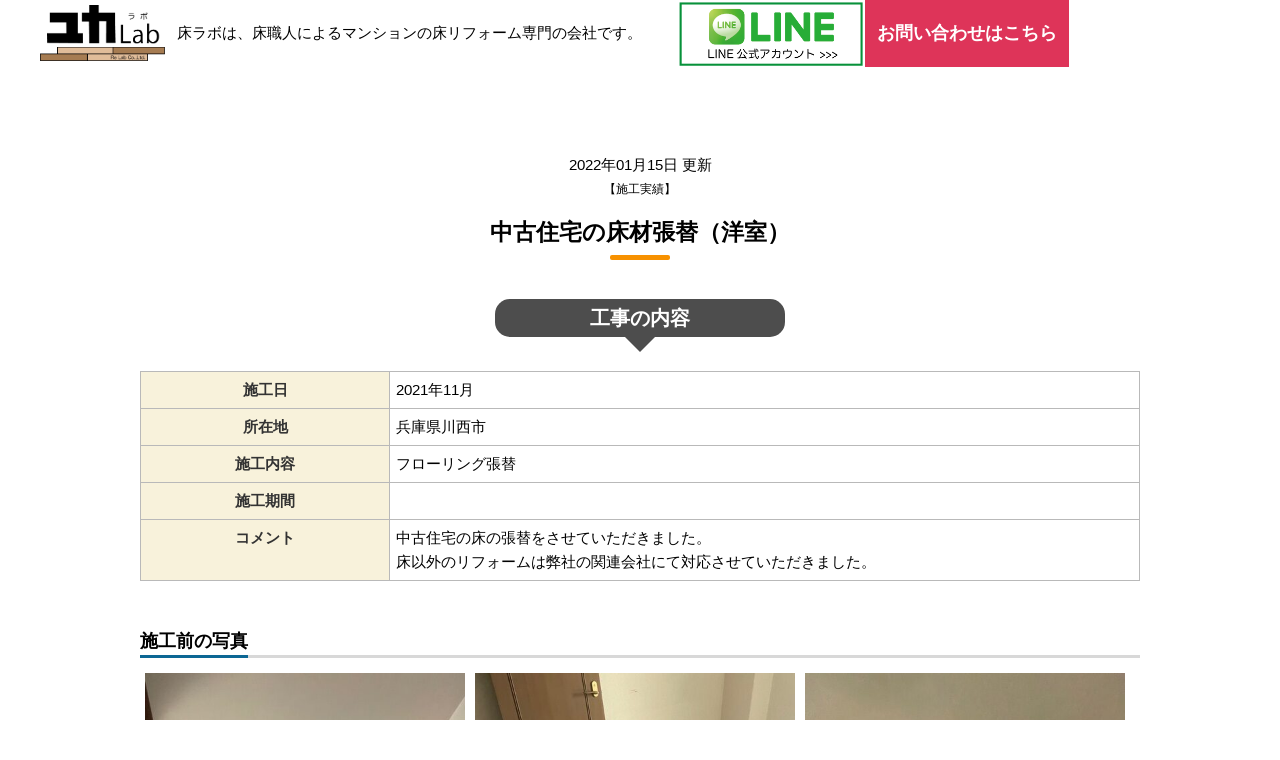

--- FILE ---
content_type: text/html; charset=UTF-8
request_url: https://re-yukalab.com/works/%E4%B8%AD%E5%8F%A4%E4%BD%8F%E5%AE%85%E3%81%AE%E5%BA%8A%E6%9D%90%E5%BC%B5%E6%9B%BF%EF%BC%88%E6%B4%8B%E5%AE%A4%EF%BC%89/
body_size: 9009
content:
<!DOCTYPE html>
<html lang="ja">
<!--[if IE 6 ]><html xmlns:og="http://ogp.me/ns#" class="ie6"><![endif]-->
<!--[if IE 7 ]><html xmlns:og="http://ogp.me/ns#" class="ie7"><![endif]-->
<!--[if IE 8 ]><html xmlns:og="http://ogp.me/ns#" class="ie8"><![endif]-->
<!--[if IE 9 ]><html xmlns:og="http://ogp.me/ns#" class="ie9"><![endif]-->
<head>
<meta charset="UTF-8" />
<meta name="viewport" content="width=device-width, initial-scale=1.0, user-scalable=no, minimum-scale=1.0, maximum-scale=1.0">
<meta name="format-detection" content="telephone=no" />

<link rel="stylesheet" href="https://re-yukalab.com/wp/wp-content/themes/region80423/style.css" type="text/css" />
<link rel="stylesheet" href="<br />
<b>Warning</b>:  Use of undefined constant template_url - assumed 'template_url' (this will throw an Error in a future version of PHP) in <b>/home/regioncreate/re-yukalab.com/public_html/wp/wp-content/themes/region80423/header-1.php</b> on line <b>13</b><br />
https://re-yukalab.com/wp/wp-content/themes/region80423/js/jquery.bxslider.css" />
<link rel="alternate" type="application/rss+xml" title="RSS 2.0" href="https://re-yukalab.com/feed/" />
<link rel="alternate" type="text/xml" title="RSS .92" href="https://re-yukalab.com/feed/rss/" />
<link rel="alternate" type="application/atom+xml" title="Atom 0.3" href="https://re-yukalab.com/feed/atom/" />
<link rel="pingback" href="https://re-yukalab.com/wp/xmlrpc.php" />
<link rel="start" href="https://re-yukalab.com" title="Home" />
<link rel="icon" href="/wp/wp-content/themes/region80423/img/re/favicon.ico">
<script type="text/javascript">var templatePath = "https://re-yukalab.com/wp/wp-content/themes/region80423";</script><meta name='robots' content='index, follow, max-image-preview:large, max-snippet:-1, max-video-preview:-1' />

	<!-- This site is optimized with the Yoast SEO plugin v21.5 - https://yoast.com/wordpress/plugins/seo/ -->
	<title>中古住宅の床材張替（洋室） - 床ラボ｜フローリング張替・床リフォーム（尼崎市）</title>
	<link rel="canonical" href="https://re-yukalab.com/works/中古住宅の床材張替（洋室）/" />
	<meta property="og:locale" content="ja_JP" />
	<meta property="og:type" content="article" />
	<meta property="og:title" content="中古住宅の床材張替（洋室） - 床ラボ｜フローリング張替・床リフォーム（尼崎市）" />
	<meta property="og:url" content="https://re-yukalab.com/works/中古住宅の床材張替（洋室）/" />
	<meta property="og:site_name" content="床ラボ｜フローリング張替・床リフォーム（尼崎市）" />
	<meta property="og:image" content="https://re-yukalab.com/wp/wp-content/uploads/2022/01/4-2-rotated.jpg" />
	<meta property="og:image:width" content="480" />
	<meta property="og:image:height" content="640" />
	<meta property="og:image:type" content="image/jpeg" />
	<meta name="twitter:card" content="summary_large_image" />
	<script type="application/ld+json" class="yoast-schema-graph">{"@context":"https://schema.org","@graph":[{"@type":"WebPage","@id":"https://re-yukalab.com/works/%e4%b8%ad%e5%8f%a4%e4%bd%8f%e5%ae%85%e3%81%ae%e5%ba%8a%e6%9d%90%e5%bc%b5%e6%9b%bf%ef%bc%88%e6%b4%8b%e5%ae%a4%ef%bc%89/","url":"https://re-yukalab.com/works/%e4%b8%ad%e5%8f%a4%e4%bd%8f%e5%ae%85%e3%81%ae%e5%ba%8a%e6%9d%90%e5%bc%b5%e6%9b%bf%ef%bc%88%e6%b4%8b%e5%ae%a4%ef%bc%89/","name":"中古住宅の床材張替（洋室） - 床ラボ｜フローリング張替・床リフォーム（尼崎市）","isPartOf":{"@id":"https://re-yukalab.com/#website"},"primaryImageOfPage":{"@id":"https://re-yukalab.com/works/%e4%b8%ad%e5%8f%a4%e4%bd%8f%e5%ae%85%e3%81%ae%e5%ba%8a%e6%9d%90%e5%bc%b5%e6%9b%bf%ef%bc%88%e6%b4%8b%e5%ae%a4%ef%bc%89/#primaryimage"},"image":{"@id":"https://re-yukalab.com/works/%e4%b8%ad%e5%8f%a4%e4%bd%8f%e5%ae%85%e3%81%ae%e5%ba%8a%e6%9d%90%e5%bc%b5%e6%9b%bf%ef%bc%88%e6%b4%8b%e5%ae%a4%ef%bc%89/#primaryimage"},"thumbnailUrl":"https://re-yukalab.com/wp/wp-content/uploads/2022/01/4-2-rotated.jpg","datePublished":"2022-01-15T09:49:45+00:00","dateModified":"2022-01-15T09:49:45+00:00","breadcrumb":{"@id":"https://re-yukalab.com/works/%e4%b8%ad%e5%8f%a4%e4%bd%8f%e5%ae%85%e3%81%ae%e5%ba%8a%e6%9d%90%e5%bc%b5%e6%9b%bf%ef%bc%88%e6%b4%8b%e5%ae%a4%ef%bc%89/#breadcrumb"},"inLanguage":"ja","potentialAction":[{"@type":"ReadAction","target":["https://re-yukalab.com/works/%e4%b8%ad%e5%8f%a4%e4%bd%8f%e5%ae%85%e3%81%ae%e5%ba%8a%e6%9d%90%e5%bc%b5%e6%9b%bf%ef%bc%88%e6%b4%8b%e5%ae%a4%ef%bc%89/"]}]},{"@type":"ImageObject","inLanguage":"ja","@id":"https://re-yukalab.com/works/%e4%b8%ad%e5%8f%a4%e4%bd%8f%e5%ae%85%e3%81%ae%e5%ba%8a%e6%9d%90%e5%bc%b5%e6%9b%bf%ef%bc%88%e6%b4%8b%e5%ae%a4%ef%bc%89/#primaryimage","url":"https://re-yukalab.com/wp/wp-content/uploads/2022/01/4-2-rotated.jpg","contentUrl":"https://re-yukalab.com/wp/wp-content/uploads/2022/01/4-2-rotated.jpg","width":480,"height":640},{"@type":"BreadcrumbList","@id":"https://re-yukalab.com/works/%e4%b8%ad%e5%8f%a4%e4%bd%8f%e5%ae%85%e3%81%ae%e5%ba%8a%e6%9d%90%e5%bc%b5%e6%9b%bf%ef%bc%88%e6%b4%8b%e5%ae%a4%ef%bc%89/#breadcrumb","itemListElement":[{"@type":"ListItem","position":1,"name":"ホーム","item":"https://re-yukalab.com/"},{"@type":"ListItem","position":2,"name":"事例紹介","item":"https://re-yukalab.com/works/"},{"@type":"ListItem","position":3,"name":"中古住宅の床材張替（洋室）"}]},{"@type":"WebSite","@id":"https://re-yukalab.com/#website","url":"https://re-yukalab.com/","name":"床ラボ｜フローリング張替・床リフォーム（尼崎市）","description":"","potentialAction":[{"@type":"SearchAction","target":{"@type":"EntryPoint","urlTemplate":"https://re-yukalab.com/?s={search_term_string}"},"query-input":"required name=search_term_string"}],"inLanguage":"ja"}]}</script>
	<!-- / Yoast SEO plugin. -->


<link rel="alternate" type="application/rss+xml" title="床ラボ｜フローリング張替・床リフォーム（尼崎市） &raquo; 中古住宅の床材張替（洋室） のコメントのフィード" href="https://re-yukalab.com/works/%e4%b8%ad%e5%8f%a4%e4%bd%8f%e5%ae%85%e3%81%ae%e5%ba%8a%e6%9d%90%e5%bc%b5%e6%9b%bf%ef%bc%88%e6%b4%8b%e5%ae%a4%ef%bc%89/feed/" />
<link rel="alternate" title="oEmbed (JSON)" type="application/json+oembed" href="https://re-yukalab.com/wp-json/oembed/1.0/embed?url=https%3A%2F%2Fre-yukalab.com%2Fworks%2F%25e4%25b8%25ad%25e5%258f%25a4%25e4%25bd%258f%25e5%25ae%2585%25e3%2581%25ae%25e5%25ba%258a%25e6%259d%2590%25e5%25bc%25b5%25e6%259b%25bf%25ef%25bc%2588%25e6%25b4%258b%25e5%25ae%25a4%25ef%25bc%2589%2F" />
<link rel="alternate" title="oEmbed (XML)" type="text/xml+oembed" href="https://re-yukalab.com/wp-json/oembed/1.0/embed?url=https%3A%2F%2Fre-yukalab.com%2Fworks%2F%25e4%25b8%25ad%25e5%258f%25a4%25e4%25bd%258f%25e5%25ae%2585%25e3%2581%25ae%25e5%25ba%258a%25e6%259d%2590%25e5%25bc%25b5%25e6%259b%25bf%25ef%25bc%2588%25e6%25b4%258b%25e5%25ae%25a4%25ef%25bc%2589%2F&#038;format=xml" />
<style id='wp-img-auto-sizes-contain-inline-css' type='text/css'>
img:is([sizes=auto i],[sizes^="auto," i]){contain-intrinsic-size:3000px 1500px}
/*# sourceURL=wp-img-auto-sizes-contain-inline-css */
</style>
<style id='wp-emoji-styles-inline-css' type='text/css'>

	img.wp-smiley, img.emoji {
		display: inline !important;
		border: none !important;
		box-shadow: none !important;
		height: 1em !important;
		width: 1em !important;
		margin: 0 0.07em !important;
		vertical-align: -0.1em !important;
		background: none !important;
		padding: 0 !important;
	}
/*# sourceURL=wp-emoji-styles-inline-css */
</style>
<style id='wp-block-library-inline-css' type='text/css'>
:root{--wp-block-synced-color:#7a00df;--wp-block-synced-color--rgb:122,0,223;--wp-bound-block-color:var(--wp-block-synced-color);--wp-editor-canvas-background:#ddd;--wp-admin-theme-color:#007cba;--wp-admin-theme-color--rgb:0,124,186;--wp-admin-theme-color-darker-10:#006ba1;--wp-admin-theme-color-darker-10--rgb:0,107,160.5;--wp-admin-theme-color-darker-20:#005a87;--wp-admin-theme-color-darker-20--rgb:0,90,135;--wp-admin-border-width-focus:2px}@media (min-resolution:192dpi){:root{--wp-admin-border-width-focus:1.5px}}.wp-element-button{cursor:pointer}:root .has-very-light-gray-background-color{background-color:#eee}:root .has-very-dark-gray-background-color{background-color:#313131}:root .has-very-light-gray-color{color:#eee}:root .has-very-dark-gray-color{color:#313131}:root .has-vivid-green-cyan-to-vivid-cyan-blue-gradient-background{background:linear-gradient(135deg,#00d084,#0693e3)}:root .has-purple-crush-gradient-background{background:linear-gradient(135deg,#34e2e4,#4721fb 50%,#ab1dfe)}:root .has-hazy-dawn-gradient-background{background:linear-gradient(135deg,#faaca8,#dad0ec)}:root .has-subdued-olive-gradient-background{background:linear-gradient(135deg,#fafae1,#67a671)}:root .has-atomic-cream-gradient-background{background:linear-gradient(135deg,#fdd79a,#004a59)}:root .has-nightshade-gradient-background{background:linear-gradient(135deg,#330968,#31cdcf)}:root .has-midnight-gradient-background{background:linear-gradient(135deg,#020381,#2874fc)}:root{--wp--preset--font-size--normal:16px;--wp--preset--font-size--huge:42px}.has-regular-font-size{font-size:1em}.has-larger-font-size{font-size:2.625em}.has-normal-font-size{font-size:var(--wp--preset--font-size--normal)}.has-huge-font-size{font-size:var(--wp--preset--font-size--huge)}.has-text-align-center{text-align:center}.has-text-align-left{text-align:left}.has-text-align-right{text-align:right}.has-fit-text{white-space:nowrap!important}#end-resizable-editor-section{display:none}.aligncenter{clear:both}.items-justified-left{justify-content:flex-start}.items-justified-center{justify-content:center}.items-justified-right{justify-content:flex-end}.items-justified-space-between{justify-content:space-between}.screen-reader-text{border:0;clip-path:inset(50%);height:1px;margin:-1px;overflow:hidden;padding:0;position:absolute;width:1px;word-wrap:normal!important}.screen-reader-text:focus{background-color:#ddd;clip-path:none;color:#444;display:block;font-size:1em;height:auto;left:5px;line-height:normal;padding:15px 23px 14px;text-decoration:none;top:5px;width:auto;z-index:100000}html :where(.has-border-color){border-style:solid}html :where([style*=border-top-color]){border-top-style:solid}html :where([style*=border-right-color]){border-right-style:solid}html :where([style*=border-bottom-color]){border-bottom-style:solid}html :where([style*=border-left-color]){border-left-style:solid}html :where([style*=border-width]){border-style:solid}html :where([style*=border-top-width]){border-top-style:solid}html :where([style*=border-right-width]){border-right-style:solid}html :where([style*=border-bottom-width]){border-bottom-style:solid}html :where([style*=border-left-width]){border-left-style:solid}html :where(img[class*=wp-image-]){height:auto;max-width:100%}:where(figure){margin:0 0 1em}html :where(.is-position-sticky){--wp-admin--admin-bar--position-offset:var(--wp-admin--admin-bar--height,0px)}@media screen and (max-width:600px){html :where(.is-position-sticky){--wp-admin--admin-bar--position-offset:0px}}
/*wp_block_styles_on_demand_placeholder:697d4b9888711*/
/*# sourceURL=wp-block-library-inline-css */
</style>
<style id='classic-theme-styles-inline-css' type='text/css'>
/*! This file is auto-generated */
.wp-block-button__link{color:#fff;background-color:#32373c;border-radius:9999px;box-shadow:none;text-decoration:none;padding:calc(.667em + 2px) calc(1.333em + 2px);font-size:1.125em}.wp-block-file__button{background:#32373c;color:#fff;text-decoration:none}
/*# sourceURL=/wp-includes/css/classic-themes.min.css */
</style>
<script type="text/javascript" src="https://re-yukalab.com/wp/wp-includes/js/jquery/jquery.min.js?ver=3.7.1" id="jquery-core-js"></script>
<script type="text/javascript" src="https://re-yukalab.com/wp/wp-includes/js/jquery/jquery-migrate.min.js?ver=3.4.1" id="jquery-migrate-js"></script>
<link rel="https://api.w.org/" href="https://re-yukalab.com/wp-json/" /><link rel='shortlink' href='https://re-yukalab.com/?p=510' />
<style type="text/css">.recentcomments a{display:inline !important;padding:0 !important;margin:0 !important;}</style><!--[if lt IE 9]>
<script src="http://html5shiv.googlecode.com/svn/trunk/html5.js"></script>
<script src="https://re-yukalab.com/wp/wp-content/themes/region80423/js/respond.min.js"></script>
<![endif]-->
	
<!-- Global site tag (gtag.js) - Google Analytics -->
<script async src="https://www.googletagmanager.com/gtag/js?id=UA-201590152-2"></script>
<script>
  window.dataLayer = window.dataLayer || [];
  function gtag(){dataLayer.push(arguments);}
  gtag('js', new Date());
 
  gtag('config', 'UA-201590152-2');
	</script>
	
<!-- Google tag (gtag.js) -->
<script async src="https://www.googletagmanager.com/gtag/js?id=G-NWNCELBXC5"></script>
<script>
window.dataLayer = window.dataLayer || [];
function gtag(){dataLayer.push(arguments);}
gtag('js', new Date());
 
gtag('config', 'G-NWNCELBXC5');
</script>
	
<!-- Global site tag (gtag.js) - Google Ads: 327233585 -->
<script async src="https://www.googletagmanager.com/gtag/js?id=AW-327233585"></script>
<script> window.dataLayer = window.dataLayer || []; function gtag(){dataLayer.push(arguments);} gtag('js', new Date()); gtag('config', 'AW-327233585'); </script>
	
<!-- Event snippet for お問い合わせ conversion page --> 
<script> gtag('event', 'conversion', {'send_to': 'AW-327233585/1B_6CKTnvvICELHghJwB'}); </script>
	
<!-- Event snippet for LINE追加 conversion page In your html page, add the snippet and call gtag_report_conversion when someone clicks on the chosen link or button. -->
<script> function gtag_report_conversion(url) { var callback = function () { if (typeof(url) != 'undefined') { window.location = url; } }; gtag('event', 'conversion', { 'send_to': 'AW-327233585/niH0CPm1v_ICELHghJwB', 'event_callback': callback }); return false; } </script>
	
<!-- Event snippet for お問い合わせ conversion page In your html page, add the snippet and call gtag_report_conversion when someone clicks on the chosen link or button. -->
<script> function gtag_report_conversion(url) { var callback = function () { if (typeof(url) != 'undefined') { window.location = url; } }; gtag('event', 'conversion', { 'send_to': 'AW-327233585/1B_6CKTnvvICELHghJwB', 'event_callback': callback }); return false; } </script>
	
<script src="//ajax.googleapis.com/ajax/libs/jquery/1.8.3/jquery.min.js" ></script>
<link rel="stylesheet" href="/wp/wp-content/themes/region80423/slicknav.css" />
<script src="//cdnjs.cloudflare.com/ajax/libs/modernizr/2.6.2/modernizr.min.js"></script>
<script src="/wp/wp-content/themes/region80423/js/jquery.slicknav.min.js"></script>
<script>
$(function(){
	$('#menu').slicknav();
});
$(function(){
$('.slicknav_menu').prepend('<h1><a href="/"><img src="/wp/wp-content/themes/region80423/img/logo7.png" width="250px" alt="LOGO"></a></h1>');
});
</script>
	
<script>
      $(function(){
        // #で始まるリンクをクリックしたら実行されます
        $('a[href^="#"]').click(function() {
          // スクロールの速度
          var speed = 400; // ミリ秒で記述
          var href= $(this).attr("href");
          var target = $(href == "#" || href == "" ? 'html' : href);
          var position = target.offset().top;
          $('body,html').animate({scrollTop:position}, speed, 'swing');
          return false;
        });
      });
    </script>

<!-- bxSlider Javascript file -->
<script src="/wp/wp-content/themes/region80423/js/jquery.bxslider.min.js"></script>
<!-- bxSlider CSS file -->
<link href="/wp/wp-content/themes/region80423/jquery.bxslider.css" rel="stylesheet" />

<script>
jQuery(function(){
jQuery('.animation').css('visibility','hidden');
jQuery(window).scroll(function(){
 var windowHeight = jQuery(window).height(),
     topWindow = jQuery(window).scrollTop();
 jQuery('.animation').each(function(){
  var targetPosition = jQuery(this).offset().top;
  if(topWindow > targetPosition - windowHeight + 100){
   jQuery(this).addClass("fadeInDown");
  }
 });
});
});
</script>
	
<!-- User Heat Tag -->
<script type="text/javascript">
(function(add, cla){window['UserHeatTag']=cla;window[cla]=window[cla]||function(){(window[cla].q=window[cla].q||[]).push(arguments)},window[cla].l=1*new Date();var ul=document.createElement('script');var tag = document.getElementsByTagName('script')[0];ul.async=1;ul.src=add;tag.parentNode.insertBefore(ul,tag);})('//uh.nakanohito.jp/uhj2/uh.js', '_uhtracker');_uhtracker({id:'uh0xeYQmFt'});
</script>
<!-- End User Heat Tag -->
	
</head>
<body class="wp-singular works-template-default single single-works postid-510 wp-theme-region80423">
<div id="wrapper">
<header>

<div id="header-inner">

<div class="logobox10">
	<a href="/"><img src="/wp/wp-content/themes/region80423/img/re/logo07.png" class="fade"></a>
	</div>
 
	<div class="menubox">
床ラボは、床職人による<br class="br-sp">マンションの床リフォーム専門の会社です。<br>



	</div>	
<div class="none">
	<div class="telbox"><a onclick="return gtag_report_conversion('https://lin.ee/lSV4g3Y');" href="https://lin.ee/lSV4g3Y" target="_blank"><img src="/wp/wp-content/themes/region80423/img/re/line04.png" class="fade"></a></div>
	</div>
<div class="none">
<div class="telbox01">
	<div class="link01"><a href="/contact/" class="btn-flat-vertical-border02">お問い合わせはこちら</a></div>
</div>
	</div>
	
	<div class="clear"></div>
	<!--<div class="hed"><div class="none01">作業時間や料金を分かり易くお見積りにまとめます。<br></div></div>-->
</div><!-- /#header_inner -->


</header>

<div id="containar01">
<div id="contents02">
<div class="box00">
<br>
<br>
<article>
<div class="text_center">
2022年01月15日&nbsp;更新
	</div>
<div class="text_center"><div class="text80">【施工実績】</div></div>
<div class="text_center"><h1 class="title08">
	 中古住宅の床材張替（洋室）</h1>
	</div>
<br>

	<div class="text_center"><div class="balloon1">工事の内容</div></div>

<div class="box7">

<div class="doc"></div>
	</div>
<br>

<table class="tb_06">
<tbody>
<tr>
	<th>施工日</th>
<td>
<div>2021年11月</div>
</td></tr>

<tr><th>所在地</th>
<td>
<div>兵庫県川西市</div>
</td></tr>
	
<tr><th>施工内容</th><td>
<div>フローリング張替</div>
</td></tr>
	
<tr><th>施工期間</th><td>
</td></tr>
	
<tr><th>コメント</th><td>
<div><ul>
 	<li>中古住宅の床の張替をさせていただきました。</li>
 	<li>床以外のリフォームは弊社の関連会社にて対応させていただきました。</li>
</ul></div>
</td></tr>
	
	
	</tbody>
	</table>
<br>
<br>
<div class="title01">施工前の写真</div>
<div class="box33">
<a href="https://re-yukalab.com/wp/wp-content/uploads/2022/01/4-rotated.jpg" rel="lightbox">
<img src="https://re-yukalab.com/wp/wp-content/uploads/2022/01/4-rotated.jpg"></a><br>
<div class="text_center01">施工前</div><br>
</div>
	
<div class="box33">
<a href="https://re-yukalab.com/wp/wp-content/uploads/2022/01/7-rotated.jpg" rel="lightbox">
<img src="https://re-yukalab.com/wp/wp-content/uploads/2022/01/7-rotated.jpg"></a><br>
<div class="text_center01">施工前</div><br>
</div>
	
<div class="box33">
<a href="https://re-yukalab.com/wp/wp-content/uploads/2022/01/8-rotated.jpg" rel="lightbox">
<img src="https://re-yukalab.com/wp/wp-content/uploads/2022/01/8-rotated.jpg"></a><br>
<div class="text_center01">施工前</div><br>
</div>

<div class="clear"></div>
	
<br>
	
<div class="title01">施工後の写真</div>
<div class="box33">
<a href="https://re-yukalab.com/wp/wp-content/uploads/2022/01/4-2-1-rotated.jpg" rel="lightbox">
<img src="https://re-yukalab.com/wp/wp-content/uploads/2022/01/4-2-1-rotated.jpg"></a><br>
<div class="text_center01">施工後</div><br>
</div>
	
<div class="box33">
<a href="https://re-yukalab.com/wp/wp-content/uploads/2022/01/7-2-rotated.jpg" rel="lightbox">
<img src="https://re-yukalab.com/wp/wp-content/uploads/2022/01/7-2-rotated.jpg"></a><br>
<div class="text_center01">施工後</div><br>
</div>
	
<div class="box33">
<a href="https://re-yukalab.com/wp/wp-content/uploads/2022/01/8-2-rotated.jpg" rel="lightbox">
<img src="https://re-yukalab.com/wp/wp-content/uploads/2022/01/8-2-rotated.jpg"></a><br>
<div class="text_center01">施工後</div><br>
</div>

<div class="clear"></div>
<br>





<br>
	<br>
	<br>
	<br>
</article>
 <br>
	<br>
	<br>
	<br>

			
	<br>
	<br>
	<br>
			
    
	</div>
</div>
<!--<div id="sidebar">

<div id="sidebar1">
<div class="sidebar-wrapper">
<form name="searchform" id="searchform" method="get" action="https://re-yukalab.com">
<input type="text" name="s" id="s" value="" size="15" style="width: 75%;height: 20px;" />
<input type="submit" id="searchsubmit" name="search" value="検索" />
</form>
</div><div class="sidebar-wrapper"><h4>最近のコメント</h4><ul id="recentcomments"></ul></div></div>

<div id="sidebar2">
<div class="sidebar-wrapper"><h4>アーカイブ</h4>
			<ul>
							</ul>

			</div><div class="sidebar-wrapper"><h4>カテゴリー</h4>
			<ul>
				<li class="cat-item-none">カテゴリーなし</li>			</ul>

			</div><div class="sidebar-wrapper"><h4>メタ情報</h4>
		<ul>
						<li><a rel="nofollow" href="https://re-yukalab.com/wp/wp-login.php">ログイン</a></li>
			<li><a href="https://re-yukalab.com/feed/">投稿フィード</a></li>
			<li><a href="https://re-yukalab.com/comments/feed/">コメントフィード</a></li>

			<li><a href="https://ja.wordpress.org/">WordPress.org</a></li>
		</ul>

		</div></div>

</div>
<!-- /#sidebar -->
</div>
<!-- /#containar -->
<footer>
<div id="footer-inner">

<nav><div class="menu-menu01-container"><ul id="menu-menu01" class="menu"><li id="menu-item-14" class="menu-item menu-item-type-custom menu-item-object-custom menu-item-home menu-item-14"><a href="https://re-yukalab.com/">HOME</a></li>
<li id="menu-item-17" class="menu-item menu-item-type-post_type menu-item-object-page menu-item-17"><a href="https://re-yukalab.com/about/">会社概要</a></li>
<li id="menu-item-1583" class="menu-item menu-item-type-post_type menu-item-object-page menu-item-1583"><a href="https://re-yukalab.com/staff/">スタッフ紹介</a></li>
</ul></div></nav></div>
<!-- /#footer-inner" -->

<div id="copyright">
<p>Copyright &copy; <a href="https://re-yukalab.com">床ラボ｜フローリング張替・床リフォーム（尼崎市）.</a> All rights reserved.</p>
</div>
<br>
<br>
<!-- /#copyright" -->

</footer>
<div class="fix_menu_smartphone02">
<a href ="/staff/"><img src="/wp/wp-content/themes/region80423/img/re/top_img74.png"/></a>
</div>

<div class="fix_menu_smartphone00">
<div class="box50-10">
<a onclick="return gtag_report_conversion('https://lin.ee/lSV4g3Y');" href="https://lin.ee/lSV4g3Y" target="_blank"><img src="/wp/wp-content/themes/region80423/img/re/foot_line01.png" class="fade"></a>
</div>
<div class="box50-10">
	<a href="https://re-yukalab.com/#4"><img class="sp" src="/wp/wp-content/themes/region80423/img/re/foot_mail04.png"></a>
</div>

	<div class="clear"></div>
</div>

</div>
<!-- /#wrapper -->

<script type="speculationrules">
{"prefetch":[{"source":"document","where":{"and":[{"href_matches":"/*"},{"not":{"href_matches":["/wp/wp-*.php","/wp/wp-admin/*","/wp/wp-content/uploads/*","/wp/wp-content/*","/wp/wp-content/plugins/*","/wp/wp-content/themes/region80423/*","/*\\?(.+)"]}},{"not":{"selector_matches":"a[rel~=\"nofollow\"]"}},{"not":{"selector_matches":".no-prefetch, .no-prefetch a"}}]},"eagerness":"conservative"}]}
</script>
<script type="text/javascript" src="https://re-yukalab.com/wp/wp-content/themes/region80423/js/myscript.js" id="myscript-js"></script>
<script type="text/javascript" src="https://re-yukalab.com/wp/wp-content/themes/region80423/js/jquery.bxslider.min.js" id="bxslider-js"></script>
<script type="text/javascript" src="https://re-yukalab.com/wp/wp-includes/js/comment-reply.min.js?ver=6.9" id="comment-reply-js" async="async" data-wp-strategy="async" fetchpriority="low"></script>
<script id="wp-emoji-settings" type="application/json">
{"baseUrl":"https://s.w.org/images/core/emoji/17.0.2/72x72/","ext":".png","svgUrl":"https://s.w.org/images/core/emoji/17.0.2/svg/","svgExt":".svg","source":{"concatemoji":"https://re-yukalab.com/wp/wp-includes/js/wp-emoji-release.min.js?ver=6.9"}}
</script>
<script type="module">
/* <![CDATA[ */
/*! This file is auto-generated */
const a=JSON.parse(document.getElementById("wp-emoji-settings").textContent),o=(window._wpemojiSettings=a,"wpEmojiSettingsSupports"),s=["flag","emoji"];function i(e){try{var t={supportTests:e,timestamp:(new Date).valueOf()};sessionStorage.setItem(o,JSON.stringify(t))}catch(e){}}function c(e,t,n){e.clearRect(0,0,e.canvas.width,e.canvas.height),e.fillText(t,0,0);t=new Uint32Array(e.getImageData(0,0,e.canvas.width,e.canvas.height).data);e.clearRect(0,0,e.canvas.width,e.canvas.height),e.fillText(n,0,0);const a=new Uint32Array(e.getImageData(0,0,e.canvas.width,e.canvas.height).data);return t.every((e,t)=>e===a[t])}function p(e,t){e.clearRect(0,0,e.canvas.width,e.canvas.height),e.fillText(t,0,0);var n=e.getImageData(16,16,1,1);for(let e=0;e<n.data.length;e++)if(0!==n.data[e])return!1;return!0}function u(e,t,n,a){switch(t){case"flag":return n(e,"\ud83c\udff3\ufe0f\u200d\u26a7\ufe0f","\ud83c\udff3\ufe0f\u200b\u26a7\ufe0f")?!1:!n(e,"\ud83c\udde8\ud83c\uddf6","\ud83c\udde8\u200b\ud83c\uddf6")&&!n(e,"\ud83c\udff4\udb40\udc67\udb40\udc62\udb40\udc65\udb40\udc6e\udb40\udc67\udb40\udc7f","\ud83c\udff4\u200b\udb40\udc67\u200b\udb40\udc62\u200b\udb40\udc65\u200b\udb40\udc6e\u200b\udb40\udc67\u200b\udb40\udc7f");case"emoji":return!a(e,"\ud83e\u1fac8")}return!1}function f(e,t,n,a){let r;const o=(r="undefined"!=typeof WorkerGlobalScope&&self instanceof WorkerGlobalScope?new OffscreenCanvas(300,150):document.createElement("canvas")).getContext("2d",{willReadFrequently:!0}),s=(o.textBaseline="top",o.font="600 32px Arial",{});return e.forEach(e=>{s[e]=t(o,e,n,a)}),s}function r(e){var t=document.createElement("script");t.src=e,t.defer=!0,document.head.appendChild(t)}a.supports={everything:!0,everythingExceptFlag:!0},new Promise(t=>{let n=function(){try{var e=JSON.parse(sessionStorage.getItem(o));if("object"==typeof e&&"number"==typeof e.timestamp&&(new Date).valueOf()<e.timestamp+604800&&"object"==typeof e.supportTests)return e.supportTests}catch(e){}return null}();if(!n){if("undefined"!=typeof Worker&&"undefined"!=typeof OffscreenCanvas&&"undefined"!=typeof URL&&URL.createObjectURL&&"undefined"!=typeof Blob)try{var e="postMessage("+f.toString()+"("+[JSON.stringify(s),u.toString(),c.toString(),p.toString()].join(",")+"));",a=new Blob([e],{type:"text/javascript"});const r=new Worker(URL.createObjectURL(a),{name:"wpTestEmojiSupports"});return void(r.onmessage=e=>{i(n=e.data),r.terminate(),t(n)})}catch(e){}i(n=f(s,u,c,p))}t(n)}).then(e=>{for(const n in e)a.supports[n]=e[n],a.supports.everything=a.supports.everything&&a.supports[n],"flag"!==n&&(a.supports.everythingExceptFlag=a.supports.everythingExceptFlag&&a.supports[n]);var t;a.supports.everythingExceptFlag=a.supports.everythingExceptFlag&&!a.supports.flag,a.supports.everything||((t=a.source||{}).concatemoji?r(t.concatemoji):t.wpemoji&&t.twemoji&&(r(t.twemoji),r(t.wpemoji)))});
//# sourceURL=https://re-yukalab.com/wp/wp-includes/js/wp-emoji-loader.min.js
/* ]]> */
</script>
<script>
$(function(){
  $('.box001 p').addClass('move');
  $(window).scroll(function(){
    $(".box001").each(function(){
      var imgPos = $(this).offset().top;    
      var scroll = $(window).scrollTop();
      var windowHeight = $(window).height();
      if (scroll > imgPos - windowHeight + windowHeight/5){
        $(this).find("p").removeClass('move');
      } else {
        $(this).find("p").addClass('move');
      }
    });
  });
});
</script>
<script>
$(function(){
  $('.box002 p').addClass('move');
  $(window).scroll(function(){
    $(".box002").each(function(){
      var imgPos = $(this).offset().top;    
      var scroll = $(window).scrollTop();
      var windowHeight = $(window).height();
      if (scroll > imgPos - windowHeight + windowHeight/5){
        $(this).find("p").removeClass('move');
      } else {
        $(this).find("p").addClass('move');
      }
    });
  });
});
</script>
<script>
$(function(){
  $('.box003 p').addClass('move');
  $(window).scroll(function(){
    $(".box003").each(function(){
      var imgPos = $(this).offset().top;    
      var scroll = $(window).scrollTop();
      var windowHeight = $(window).height();
      if (scroll > imgPos - windowHeight + windowHeight/5){
        $(this).find("p").removeClass('move');
      } else {
        $(this).find("p").addClass('move');
      }
    });
  });
});
</script>


<script>

jQuery('.bxslider').bxSlider({
   mode: 'horizontal',
	auto: true,
	pager:true,
   controls: false,
   pause:10000,
    speed: 800,
    responsive: true,
    slideWidth: 2000
});
</script>
<script type="text/javascript">
  jQuery(function($){
    if ((navigator.userAgent.indexOf('iPhone') > 0
      && navigator.userAgent.indexOf('iPad') == -1)
      || navigator.userAgent.indexOf('iPod') > 0 
      || navigator.userAgent.indexOf('Android') > 0) {
      var bH = $('.fix_menu_smartphone00').height();
      $('body').css('margin-bottom',bH+'px');
    }else{
      $('.fix_menu_smartphone00').css('display','none');
    }
  });
</script>

<script type="text/javascript">
  jQuery(function($){
    if ((navigator.userAgent.indexOf('iPhone') > 0
      && navigator.userAgent.indexOf('iPad') == -1)
      || navigator.userAgent.indexOf('iPod') > 0 
      || navigator.userAgent.indexOf('Android') > 0) {
      var bH = $('.fix_menu_smartphone02').height();
      $('body').css('margin-bottom',bH+'px');
    }else{
      $('.fix_menu_smartphone02').css('display','none');
    }
  });
</script>

</body>
</html>





--- FILE ---
content_type: text/css
request_url: https://re-yukalab.com/wp/wp-content/themes/region80423/style.css
body_size: 13104
content:
/*
Theme Name: region80423
Description: WordPressテーマ
Version: 8
Author: 株式会社リジョンクリエイト
Author URI: http://www.regioncreate.com/
*/

/* ------ 初期設定 ------ */
html {overflow-y: scroll;}
ftb
body, div, dl, dt, dd, ul, ul li, h1, h2, h3, h4, h5, h6,
pre, form, fieldset, input, textarea, p, blockquote, th, td,
section, nav, article, aside, hgroup, header, address,
figure, figcaption {margin: 0;padding: 0;}

address, caption, cite, code, dfn, em, strong, th, var {font-style: normal;font-weight: normal;}
table {border-collapse: collapse;border-spacing: 0;}
caption, th {text-align: left;}
q:before ,q:after {content: '';}
object, embed {vertical-align: top;}
hr, legend {display: none;}
h1, h2, h3, h4, h5, h6 {font-size: 100%;font-weight: normal;}
img, abbr, acronym, fieldset {border: 0;}
img {vertical-align: bottom;-ms-interpolation-mode: bicubic;}
ul li {list-style-type: none;}
.textwidget{margin: 0;padding: 0;text-align: left;}

p::selection {
background: #8cc63f;
color:#ffffff;
}
p::-moz-selection {
background: #8cc63f;
color:#ffffff;
}
div::selection {
background: #8cc63f;
color:#ffffff;
}
div::-moz-selection {
background: #8cc63f;
color:#ffffff;
}
span::selection {
background: #8cc63f;
color:#ffffff;
}
span::-moz-selection {
background: #8cc63f;
color:#ffffff;
}
br::selection {
background: #8cc63f;
color:#ffffff;
}
br::-moz-selection {
background: #8cc63f;
color:#ffffff;
}

/* ------ BODY ------ */
body {font-family:'ヒラギノ角ゴ Pro W3','Hiragino Kaku Gothic Pro','メイリオ',Meiryo,'ＭＳ Ｐゴシック',sans-serif;
	*font-family: 'メイリオ',Meiryo,'ＭＳ Ｐゴシック',sans-serif;
	color: #000000; font-size: 15px; line-height: 1.6em; text-align: left; -webkit-text-size-adjust: 100%;margin:0px;}

/* ------ リンクの属性（未指定の時）------ */
a {outline: none;}
a:link, a:visited {color: #444444; text-decoration: none;}
a:active, a:hover {color: #888888; text-decoration: none;}

/* ------ 画像属性等 ------ */
img {max-width: 100%;height: auto;width: auto\9;}
.alignleft {float: left;  margin: 5px 10px 5px 0;}
.alignright{float: right; margin: 5px 0 5px 10px;}
.aligncenter{margin: 5px auto;display:block;}
a:hover.link img,a:hover img.link{filter: alpha(opacity=80); -moz-opacity:0.80; -ms-filter: "alpha( opacity=80 )"; opacity:0.80; background:none!important;}
.text-center {text-align: center;}

#wrapper {width: 100%; min-width: 1240px; background-color:#ffffff;}

/* ------ ヘッダー ------ */
header {width: 100%;z-index:1000;margin:0px;background-color:#ffffff;border-bottom: 0px solid #c1272d;position:fixed;}
#header-inner {position:relative; width: 1200px ; margin: 0 auto; line-height: 0;background-color:#ffffff; z-index:1000; *zoom: 1;}
#ptitle {position: absolute; top: 38px; left: 0px; font-size: 140%; font-weight: 500; color: #FFFFFF; z-index: 30; }
#ptitle a {color: #FFFFFF; text-decoration: none;}
#ptitle a:hover {text-decoration:underline}


/* ------ ヘッダーナビゲーション ------ */
#gnav-btn {display :none;}
#gnav {width: 100%; height: 45px;  font-size: 100%;}
#gnav nav {margin: 0 auto; padding: 5px 0px 5px 0px; max-width:1200px; position: relative; z-index: 1120;}
#gnav nav > ul {list-style-type: none; height: 45px; margin: 0; padding: 0; float: right;}
#gnav nav li {position: relative; float: left; margin: 0 10px; padding: 0; text-align: center;background-color:#ffffff;}
#gnav nav > ul > li a {display: block; margin: 0; padding: 0 10px; color: #444444; font-weight: normal; line-height: 2.4em; text-decoration: none;}
#gnav nav > ul > li > ul {position: absolute; top: 150%; left: -5%; width: 120%; list-style: none; margin: 0;}
#gnav nav > ul > li:last-child > ul {left: -85%; width: 120%;}
#gnav nav > ul > li  ul li{overflow: hidden; width: 150%; height: 0; color: #FFFFFF; -moz-transition: .2s; -webkit-transition: .2s; -o-transition: .2s; -ms-transition: .2s; transition: .2s;}
#gnav nav > ul > li  ul li a{height: 3em; line-height: 3em; background: #068888; text-align: left; font-size: 100%; font-weight: normal; filter: alpha(opacity=80); -moz-opacity:0.80; -ms-filter: "alpha( opacity=80 )"; opacity:0.80;}
#gnav nav > ul > li:hover > a{background: #ffffff; color: #068888;}
#gnav nav > ul > li  ul li:hover > a{background: #93073e;color: #FFFFFF;}
#gnav nav .current-menu-parent, #gnav nav .current-menu-item {background: #93073e;color: #FFFFFF;}
#gnav nav > ul > li:hover ul li{overflow: visible; height: 3em;}
#gnav nav > ul > li:hover ul li:last-child{border-bottom: 0;}
#gnav a {
  position: relative;
  display: inline-block;
  text-decoration: none;
}
#gnav a::after {
  position: absolute;
  bottom: -4px;
  left: 0;
  content: '';
  width: 100%;
  height: 2px;
  background: #f79100;
  transform: scale(0, 1);
  transform-origin: center top;
  transition: transform .3s;
}
#gnav a:hover::after {
  transform: scale(1, 1);
}

.slicknav_menu h1 {
  float: left;
  margin: 0;
  padding: 10px 0 2px 5px;
}

.slicknav_menu h1 a {
  text-decoration: none;
  color: #fff;
  font-size: 24px;
}

.slicknav_menu h1 a {
  display: block;
}

/* ------ メイン画像 ------ */
#mainvisual {position: relative;	width: 100%; border-bottom: 0px solid #D98392; overflow:hidden;background-color: #ffffff; z-index: 10; margin:0px auto;padding-top: 0px;}
#mainvisual-inner {width:100%; margin: 0px auto;}
#mainvisual img{margin: 0 auto; border-bottom: 0px solid #c1272d; display: block;margin-top:60px;}

/* ------ パンくずリスト ------ */
#plist {width: 100%;padding: 10px 0;font-size:92%; background-color: #EEEEEE;}
#plist .plist-inner {width: 1200px;margin: 0 auto;overflow: hidden;*zoom: 1;}

/* ------ コンテンツ ------ */
#containar {width: 1200px;margin: 0 auto;padding-top: 30px;overflow: hidden;*zoom: 1;}
#containar01 {width: 100%;margin: 0 auto;padding-top: 0px;overflow: hidden;*zoom: 1;}
#contents {float: left;width: 870px;margin-top:100px;}
#contents01 {width: 100%;margin:0 auto;margin-top:0px;}
#contents02 {width: 100%;margin:0 auto;margin-top:100px;}
h2 {margin: 0; padding: 10px 0 ;font-size: 22px; font-weight: 500; line-height: 1.3em; color: #414444;}
h3 {margin: 0; padding: 10px 0 ;font-size: 20px; font-weight: 500; line-height: 1.3em; color: #414444;}
h4 {margin: 0; padding: 10px 0 ;font-size: 18px; font-weight: 500; line-height: 1.3em; color: #414444;}
h5 {margin: 0; padding: 10px 0 ;font-size: 16px; font-weight: 500; line-height: 1.3em; color: #414444;}
h6 {margin: 0; padding: 10px 0 ;font-size: 15px; font-weight: 500; line-height: 1.3em; color: #414444;}

.main-title {padding: 30px 0 15px 10px;font-size: 2.3em;font-weight: 500; line-height: 1.3em;color: #414444; border-top: 8px solid #64a9c5; text-align: left; text-justify: distribute-all-lines;}
.ie7 .main-title, .ie7 .main-title {text-align: left;}
.contents-title{padding: 30px 0 15px 10px;font-size: 2.1em; font-weight: 500;line-height: 1.3em;color: #414444; border-top: 8px solid #64a9c5 ; text-align: left; text-justify: distribute-all-lines;}
.ie7 .contents-title, .ie7 .contents-title {text-align: left;}
.posts-title{padding: 10px 0 ;font-size: 1.9em; font-weight: 500;line-height: 1.3em;color: #414444;}
.posted {text-align: right; font-size: 72%; margin: 0px 10px 10px 0;}
#contents > p {padding: 1em; text-align: left; text-justify: distribute-all-lines; }
.ie7 #contents > p, .ie8 #contents > p{text-align: left;}

/* ------ トップページ記事リスト表示 ------ */
#top-list{margin-bottom: 20px; padding: 30px 0 15px; border-top: 8px solid #64a9c5; border-bottom: 4px solid #64a9c5;}
#top-list article{float: left; width: 48%; height: 370px; margin: 10px 1%; }
#top-list article h3 {font-size: 154%; font-weight: 500; line-height: 1.2em; }
#top-list article h3 a {margin: 0; padding: 0 10px ; color: #414444; text-decoration: none; display: block; overflow: hidden; }
#top-list article h3 a:hover {color: #CC0000;display: block; }
#top-list article img {border: 1px solid #CCCCCC;}
#top-list article p {padding: 5px 20px 0 10px; font-size: 100%; line-height: 1.5em; text-align: left; text-justify: distribute-all-lines; overflow: hidden; }
.ie7 #top-list article p {text-align: left;}
.ie8 #top-list article p {text-align: left;}
/* ------ 続きを読む ------ */
#top-list article .next {padding: 10px 10px 5px; font-size: 80%; text-align: right;}
#top-list article .next a {margin: 0; padding: 5px 10px; font-weight: 500; color: #414444; text-decoration: none; *zoom: 1; 
  -webkit-border-radius: 8px; -moz-border-radius: 8px; border-radius: 8px;  background-color: #EEEEEE;}
#top-list article .next a:hover {color: #FFFFFF; background-color: #64a9c5;}


/* ------ 記事画像付きリスト表示------ */
#kiji-list{padding-bottom: 30px;}
#kiji-list > article{width: 100%; padding: 15px 0; border-bottom: 1px solid #CCCCCC;}
#kiji-list > article:first-child {border-top: 1px solid #CCCCCC;}
#kiji-list > article h3 {font-size: 154%; font-weight: 500; line-height: 1.2em; }
#kiji-list > article h3 a {margin: 0; padding: 0 10px ; color: #414444; text-decoration: none; display: block; overflow: hidden; }
#kiji-list > article h3 a:hover {color: #CC0000;display: block; }
#kiji-list > article img {border: 1px solid #CCCCCC;}
#kiji-list > article p {padding: 5px 10px 0 10px; font-size: 100%; line-height: 1.5em; text-align: left; text-justify: distribute-all-lines; overflow: hidden; }
.ie7 #kiji-list > article p {text-align: left;}
.ie8 #kiji-list > article p {text-align: left;}
/* ------ 続きを読む ------ */
#kiji-list > article .next {padding: 10px 10px 5px; font-size: 80%; text-align: right;}
#kiji-list > article .next a {margin: 0; padding: 5px 10px; font-weight: 500; color: #414444; text-decoration: none; *zoom: 1; 
  -webkit-border-radius: 8px; -moz-border-radius: 8px; border-radius: 8px;  background-color: #EEEEEE;}
#kiji-list > article .next a:hover {color: #FFFFFF; background-color: #64a9c5;}


/* ------ 関連記事リスト属性 ------ */
#kanren{margin: 10px 0; padding: 15px 10px 10px;  line-height: 1.5em; border-top: 6px solid #64a9c5;}
.kanren-title {padding: 10px ; font-size: 124%; font-weight: 500;line-height: 1.3em; color: #333333;
  -webkit-text-shadow: 1px 1px 2px #BBBBBB; text-shadow: 1px 1px 2px #BBBBBB;}
#kanren dl {margin: 0 0 0 20px;}
#kanren dt a {font-size: 108%; font-weight: 500;}
#kanren dt a:hover {padding-bottom: 1px;}
#kanren dd {margin: 10px; font-size: 92%; color: #666666;}

/* ---- コメント・トラックバック----- */
.tback {border: none;}
.tback h2{margin-botoom: 0; padding-bottom: 15px;}
.tback p {margin: 0 0 10px 10px;padding: 0;font-size: 11px; line-height: 130%;}
.comments{margin: 10px 0; padding: 15px 10px 10px;  line-height: 1.3em; border-top: 6px solid #64a9c5;}
.comments ul{list-style: none;margin: 0;color:#444444;font-size: 13px;}
.comments ul li {margin-bottom: 10px;background: #EFEFEF;padding: 10px;}
.comments ul li.depth-1{border-bottom: 1px dotted #CCCCCC;margin-bottom: 10px;}
.comments ul.children {list-style: none;}
.comments p{padding: 0 10px 5px 20px;text-align: left;}
.comments form p{line-height: 160%;display: block;}
.comments label{font-weight: 500;display:block;}
.comments form p.comment-notes,.comments form p.form-allowed-tags{font-size: 12px;text-align: left;}
.comments .reply{width: 40px;height: 20px;margin-left: 20px;text-align: center;line-height: 20px;border: 1px solid #CCCCCC;background: #FFFFFF;display: block;}
.comments .reply a{color: #333333;text-decoration: none;display: block;} 
.comments .reply a:hover{color: #FFFFFF;background: #CCCCCC;} 
.comments h3 small{font-size: 100%;}
#author{width: 200px;}
#email{width: 200px; }
#url	{width: 200px; }
#comment	{width: 99%; height:100px; }
#submit	{margin:0; padding:2px 25px; cursor:pointer;}

/* ------ サイドバー ------ */
#sidebar {float: right; width: 301px; padding-top: 0; text-align: left;margin-top:80px;}
#sidebar1,#sidebar2 {margin-bottom: 10px; padding: 0; }
#sidebar .sidebar-wrapper {margin-bottom: 20px;}
#sidebar .sidebar-wrapper h4{display: block; margin-bottom: 5px; padding: 5px 5px 5px 10px; font-size: 115%; font-weight: 500; color: #FFFFFF;line-height: 1.5em;background-color: #64a9c5;}
#sidebar .sidebar-wrapper form,
#sidebar .sidebar-wrapper p,
#sidebar .sidebar-wrapper .tagcloud{padding: 5px; font-size: 93%; }
#sidebar .sidebar-wrapper ul {padding: 0;}
#sidebar .sidebar-wrapper ul li {border-bottom: solid 1px #D5D5D5;}
#sidebar .sidebar-wrapper ul li:first-child {border-top: solid 1px #D5D5D5;}
#sidebar .sidebar-wrapper ul li a:before {font-family: iconfont;font-weight: normal;content: "\e625";color: #CCCCCC; padding-right: 5px;}
#sidebar .sidebar-wrapper ul li.menu-item-object-category a:before,
#sidebar .sidebar-wrapper ul li.cat-item a:before {font-family: iconfont;font-weight: normal;content: "\e62e";color: #CCCCCC; padding-right: 5px;}
#sidebar .sidebar-wrapper ul li a {display: block;padding: 8px 20px 8px 8px;font-size: 93%; color: #414444;line-height: 150%;text-decoration: none;background: url("img/arrow_02.png") no-repeat right center;}
#sidebar .sidebar-wrapper ul li:first-child a {border-top: none;}
#sidebar .sidebar-wrapper ul li a:hover,
#sidebar .sidebar-wrapper ul li a:active{font-weight: bold; background-color: #F5F5F5;}
#sidebar .sidebar-wrapper ul li a:hover:before{font-family: iconfont;font-weight: normal;content: "\e625";color: #64a9c5; padding-right: 5px;}
#sidebar .sidebar-wrapper ul li.cat-item a:hover:before,
#sidebar .sidebar-wrapper ul li.menu-item-object-category a:hover:before,
#sidebar .sidebar-wrapper ul li.current-menu-item a:before,
#sidebar .sidebar-wrapper ul li.current-menu-parent a:before,
#sidebar .sidebar-wrapper ul li.current-cat a:before{font-family: iconfont;font-weight: normal;content: "\e62f";color: #64a9c5; padding-right: 5px;}
#sidebar .sidebar-wrapper ul.children {padding: 0; border: none;}
#sidebar .sidebar-wrapper ul.children li{border-top: solid 1px #D5D5D5; text-indent: 10px;}
#sidebar .sidebar-wrapper ul.children li:first-child{border-top: solid 1px #D5D5D5;}
#sidebar .sidebar-wrapper ul.children li:last-child{border-bottom: none;}

#sidebar #sidebar-cat {margin-bottom: 20px;}
#sidebar-cat .c-color-0 a {height: 100px; margin-bottom: 5px; text-decoration: none; display: block; background: #64a9c5 url("img/arrow_05.png") no-repeat right center; }
#sidebar-cat .c-color-1 a {height: 100px; margin-bottom: 5px; text-decoration: none; display: block; background: #666666 url("img/arrow_05.png") no-repeat right center; }
#sidebar-cat a h5 {padding: 20px 50px 5px 15px; color: #FFFFFF; font-weight: 500; font-size: 18px; text-decoration: none; }
#sidebar-cat p {padding: 0 50px 0 15px; color: #FFFFFF; font-weight: normal; font-size: 11px; line-height: 1.2em;text-align: left; text-justify: distribute-all-lines; overflow: hidden; }
.ie7 #sidebar-cat p.ie8 #sidebar-cat p {text-align: left;}
#sidebar-cat a:hover{filter: alpha(opacity=80); -moz-opacity:0.80; -ms-filter: "alpha( opacity=80 )"; opacity:0.80;}


/* ------ フッター ------ */
footer {width: 100%;background: #333333;}
#footer-inner {width: 1000px;margin: 0 auto;padding: 10px 0;}
footer nav{text-align: center;margin: 0; padding: 10px 0 20px;}
footer ul li {display: inline-block;*display: inline;*margin-bottom: 12px;padding: 0 10px 0 10px;line-height: 1.3em;font-size: 100%; color: #CCCCCC;border-left: solid 1px #999999;*zoom: 1;}
footer ul li:first-child {border-left: none;}
footer #copyright {width: 100%; padding: 20px 0; text-align:center; color: #ffffff;font-size: 100%;background: #333333;}
footer a:link, footer a:visited {color: #FFFFFF;text-decoration: none;}
footer a:active, footer a:hover {color: #FFFFFF;text-decoration: underline;}

/*-- スライド--*/
.bxslider_thumbnail {
    display: flex;
    flex-wrap: wrap;
    justify-content: center;
    margin-top: 30px;
    list-style: none;
}

.bxslider_thumbnail > li {
    width: calc(100% / 5);
}

.bxslider_thumbnail > li > a {
    display: block;
    position: relative;
    padding-top: 75%;
}

.bxslider_thumbnail > li > a > img {
    position: absolute;
    top: 0px;
    left: 50%;
    transform: translateX(-50%);
    max-width: 100%;
    max-height: 100%;
}

.bx-wrapper {
    background-color: transparent;
    margin: 0px auto;
    border: none;
    box-shadow: none;
}
.bx-wrapper img {
    display: block;
    width: 100%;
}

/* ------ その他属性 ------ */
.red_uline{border-bottom: 2px solid #FF3300;}
.uline{border-bottom: 1px solid #FF6633;}
.link_line{text-decoration: underline;} 
.dot{border-bottom:1px dotted #CCCCCC;}
.solid{border-bottom:1px solid #CCCCCC;}
.clr{clear: both;}
strong{font-weight: bold;}
em{color: red;}
.txtcenter{text-align: center;}
.txtright{text-align: right;}
.red{color: #CC0000;}
.pink{color: #CC0099;}
.bg_yellow{background: #FFFF00;}
.gold{color: #F4CA54;}
.silver{color: #999999;}
.copper{color: #BD4C54;}
.other{color: #71AAE0;}
.waku{border: 1px solid #EEEEEE;}

/* ------ フォント属性 ------ */
.fon10{font-size: 76%;}
.fon11{font-size: 84%;}
.fon12{font-size: 92%;}
.fon13{font-size: 100%;}
.fon14{font-size: 108%;}
.fon15{font-size: 116%;}
.fon16{font-size: 124%;}
.fon18{font-size: 139%;}
.fon20{font-size: 154%;}
.fon22{font-size: 170%;}
.fon24{font-size: 185%;}
.fon28{font-size: 216%;}
.tab10{padding-left: 10px;}
.tab20{padding-left: 20px;}
.tab30{padding-left: 30px;}
.bld{font-weight: bold;}


/*---　追加TOP  ---*/

.slicknav_menu {
display:none;
}

.clear{
clear:both;
}

.text_center{
text-align:center;
}
.text_center01 {
	text-align: center;
	display: inline-block;
	width: 100%;
}
.text_center00{
text-align:center;
font-size:220%;
font-weight:900;
font-family:'ヒラギノ角ゴ Pro W3','Hiragino Kaku Gothic Pro','メイリオ',Meiryo,'ＭＳ Ｐゴシック',sans-serif;
	*font-family: 'メイリオ',Meiryo,'ＭＳ Ｐゴシック',sans-serif;
color:#ffffff;
line-height:1.7;
}
.text_right{
	text-align:right;
}
.text_left{
	text-align:left;
}
.logobox10{
	width:11%;
	float:left;
	padding:5px 5px 5px 0;
}
.logobox{
	width:6%;
	float:left;
	padding:15px 5px 5px 5px;
	font-size:90%;
	line-height:1.5;
}
.logobox10 img{
	width:95%;
}
.menubox{
	width:40%;
	float:left;
	padding:22px 0 0 0;
	line-height:1.5;
font-family:'游ゴシック','YuGothic','游ゴシック Medium',"游明朝", YuMincho, "ヒラギノ明朝 ProN W3", "Hiragino Mincho ProN", "HG明朝E", "ＭＳ Ｐ明朝", "ＭＳ 明朝", serif;
}
.telbox{
width:17%;

	float:left;
	padding:2px;
	text-align:center;
	font-size:120%;
	background-color:#ffffff;
	color:#ffffff;
	font-weight:bold;
line-height:1.6;
text-align:right;
}
.telbox img{width:90%;}
.telbox01{
width:17%;
height:auto;
	float:left;
	padding:0px 0 0 0px;
	text-align:center;
	font-size:120%;

	color:#ffffff;
	font-weight:bold;
line-height:1.6;
}
.telbox03{
width:10%;
height:auto;
	float:left;
	padding:0px 0 0 0px;
	text-align:center;

line-height:1.6;
}

.hedtop{
max-width:1200px;
margin:0 auto;
color:#666666;
background-color:#dddedd;
font-size:90%;
	padding:1px 0;
	text-align:center;
}

.hedtop00{
max-width:100%;
color:#666666;
background-color:#dddedd;
	padding:1px 0;
}

.slidecopy {
display: block;
width:45%;
font-size:110%;
    color:#444444;
    font-weight:normal;
    text-align:center;
    padding: 10px;
    position: absolute;
    margin:0 auto;
    opacity: 1;
    top: 90%;
    left:50%;
    border-radius:15px;
z-index:1000;
background-color:rgba(255,255,255,0.8);
}

.hr02{
border-bottom-style:dotted;
border-bottom-width:2px;
border-bottom-color:#192d63;
padding:5px 0px;
margin-bottom:10px;
width:99%;
}
.hr01{
border-bottom-style:solid;
border-bottom-width:thin;
border-bottom-color:#e0e0e0;
padding:5px 0px;
margin-bottom:5px;
width:99%;
}
.boxwidth80{
	width:80%;
	margin:0 auto;
}
.box_aisa{
border-style:solid;
border-width:0px;
background-color:#FAF9F7;
border-radius:10px;
padding:15px;
margin:10px;
font-size:100%;
}
.img_maru img{border-radius:20px;}

/*---- text ---*/

.text150{font-size:150%;padding:15px 0;color:#000000;text-align:left;line-height:1.6;text-align:center;font-family: "Hiragino Sans";
  src: local(HiraginoSans-W8);font-weight: 700;
}
.text220{font-size:200%;padding:15px 0;color:#000000;text-align:left;line-height:1.6;text-align:center;font-family: "Hiragino Sans";
  src: local(HiraginoSans-W8);font-weight: 700;
}
.text200{
font-size:180%;
font-weight:normal;
padding:15px 0;
color:#0c6794;
text-align:center;
line-height:1.7;
font-family:"游明朝", YuMincho, "ヒラギノ明朝 ProN W3", "Hiragino Mincho ProN", "HG明朝E", "ＭＳ Ｐ明朝", "ＭＳ 明朝", serif;
}
.text200-1{
font-size:180%;
font-weight:normal;
padding:15px 0;
color:#0c6794;
text-align:left;
line-height:1.7;
font-family:"游明朝", YuMincho, "ヒラギノ明朝 ProN W3", "Hiragino Mincho ProN", "HG明朝E", "ＭＳ Ｐ明朝", "ＭＳ 明朝", serif;
}
.text250{
font-size:300%;
font-weight:bold;
padding:5px 0;
color:#000000;

line-height:1.6;
font-family: "Helvetica Neue",
    Arial,
    "Hiragino Kaku Gothic ProN",
    "Hiragino Sans",
    Meiryo,
    sans-serif;
}
.text100-1{
font-size:130%;
font-weight:bold;
padding:5px 0px;
color:#000000;
line-height:1.6;
font-family: "Helvetica Neue",
    Arial,
    "Hiragino Kaku Gothic ProN",
    "Hiragino Sans",
    Meiryo,
    sans-serif;
}

.text90{
	font-size:90%;
	text-align:center;
	margin:2px 0;
}
.text80{
	font-size:80%;
	color:#000000;
}
.dot-text {
    padding-top: .4em;
    background-position: top left -2px;
    background-repeat: repeat-x;
    background-size: 1.0em .3em;
    background-image: radial-gradient(.15em .15em at center center,orange,orange 100%,transparent);
}

/*----- カテゴリ ----*/

.gyalally03{
width:45%;
height:180px;
float:left;
border-style:solid;
border-width:0px;
border-color:#b3b3b3;
border-radius:0px;
background-color:#ffffff;
padding:5px;
margin:5px 5px;
}

.gyalally03 img{
max-height:100px;
margin:0px 10px 5px 0;
}

.box30-01{
	width:35%;
	float:left;
padding-right:30px;
}
.box70-01{
	width:60%;
	float:left;
padding-left:50px;
}
.text80-1{
	font-size:80%;
	color:#666666;
}

/*----- box  ------*/

.box00{
max-width:1000px;
margin:0 auto;
padding:5px 0 0 0;
}

.box01{
	width:80%;
	margin:0 auto;
}
.boximg img{width:50%;}
.box02 {
    position: relative;
    margin: 8px 0;
    padding: 0.5em 1em;
    border: solid 3px #64a9c5;
}
.box02 .box-title {
    position: absolute;
    display: inline-block;
    top: -45px;
    left: -3px;
    padding: 10px 9px;
    height: 25px;
    line-height: 25px;
    vertical-align: middle;
    font-size:110%;
    background: #64a9c5;
    color: #ffffff;
    font-weight: bold;
    border-radius: 5px 5px 0 0;
}
.box02 p {
    margin: 0; 
    padding: 0;
}

.box20{
width:15%;
float:left;
}
.box25{
width:24%;
margin:5px;
float:left;
}

.box80{
width:83%;
float:left;
padding-left:10px;
}

.box80-1{
width:82%;
float:left;
padding-right:10px;
}
.box33{
	width:32%;
	float:left;
	margin:5px;
}

.box50{
	width:46%;
	float:left;
	margin:10px;
	padding:5px 5px;
}
.box50-2{
	width:43%;
	float:left;
	margin:2px;
}

.box50-4{
width:50%;
padding:0px;
float:left;
text-align:left;
}

.box50-4{
width:50%;
padding:0px;
float:left;
text-align:center;
}

.box50-4 img{width:90%;margin:0 auto;}
.box60{width:60%;float:left;}
.box40{width:40%;float:left;text-align:center;}
.box40 img{width:60%; padding:90px 0px 50px 0px;}
.box40-1{width:35%;float:left;padding-right:15px;}
.box300 {
    margin: 5px 0 5px 0;
    background: #f1f1f1;
    box-shadow: 0 2px 4px rgba(0, 0, 0, 0.22);
}
.box300 .box-title {
font-size: 115%;
    background: #47af60;
    padding: 4px;
    text-align: center;
    color: #FFF;
    font-weight: bold;
    letter-spacing: 0.05em;
}
.box300 p {
    padding: 15px 20px;
    margin: 0;
}
.box301 {
    margin: 10px 0;
    background: #f1f1f1;
    box-shadow: 0 2px 4px rgba(0, 0, 0, 0.22);
}
.box301 .box-title {
    font-size: 1.2em;
    background: #c1272d;
    padding: 4px;
    text-align: center;
    color: #FFF;
    font-weight: bold;
    letter-spacing: 0.05em;
}
.box301 p {
    padding: 15px 20px;
    margin: 0;
}


.box260 {
    position: relative;
    margin: 2em 0;
    padding: 0.5em 1em;
    border: solid 3px #3372b3;
    border-radius: 8px;
}
.box260 .box-title {
    position: absolute;
    display: inline-block;
    top: -13px;
    left: 10px;
    padding: 0 9px;
    line-height: 1;
font-size: 115%;
    background: #FFF;
    color: #3372b3;
    font-weight: bold;
}
.box260 p {
    margin: 5px 0; 
    padding: 0;
} 
.box70{
	width:50%;
	float:left;
	padding-left:10px;
	margin-top:5px;
}
.box30{
	width:45%;
	float:left;
	margin-top:5px;
}

.box_biss{
	width:90%;
	border-style:solid;
	border-width:0px;
	padding:15px;
	background-color:#f9f9f9;
	border-color:#ffffff;
    margin:20px auto;
}
.box_biss00{
	width:70%;
	border-style:solid;
	border-width:2px;
padding:30px;
	background-color:#f9f9f9;
	border-color:#666666;
    margin:20px auto 0px auto;
}
.img01 img{width:80%;margin:0 auto;}
.balloon1 {
  position: relative;
  display: inline-block;
  margin:10px auto;
padding: 7px 20px;
max-width: 100%;
min-width:250px;
 color: #ffffff;
font-weight:bold;
font-size:130%;
  background: #4d4d4d;
  border-radius: 15px;
}

.balloon1:before {
  content: "";
  position: absolute;
  top: 100%;
  left: 50%;
  margin-left: -15px;
  border: 15px solid transparent;
  border-top: 15px solid #4d4d4d;
}

.balloon1 p {
  margin: 0;
  padding: 0;
}
.balloon2-left {
  position: relative;
  display: inline-block;
  margin: 1.5em 0 1.5em 15px;
  padding: 7px 10px;
  min-width: 120px;
  max-width: 100%;
  color: #555;
  font-size: 16px;
  background: #FFF;
  border: solid 3px #555;
  box-sizing: border-box;
  background: #e0edff;
  border-radius: 15px;
}

.balloon2-left:before {
  content: "";
  position: absolute;
  top: 50%;
  left: -24px;
  margin-top: -12px;
  border: 12px solid transparent;
  border-right: 12px solid #FFF;
  z-index: 2;
}

.balloon2-left:after {
  content: "";
  position: absolute;
  top: 50%;
  left: -30px;
  margin-top: -14px;
  border: 14px solid transparent;
  border-right: 14px solid #555;
  z-index: 1;
}

.balloon2-left p {
  margin: 0;
  padding: 0;
}

.triangle{
width: 0;
height: 0;
border-style: solid;
border-width: 50px 50px 0 50px;
border-color: #8cc63f transparent transparent transparent;
margin:0 auto;
}
/* 吹き出し本体 */
.balloon05{
  position: relative;
  padding: 20px;
}

/* beforeで三角を表現 */
.balloon05::before{
  content: '';
  position: absolute;
  left: 20px;
  top: -15px;
  display: block;
  width: 0;
  height: 0;
  border-right: 15px solid transparent;
  border-bottom: 15px solid #fff3ad;
  border-left: 15px solid transparent;
}
.balloon1-top {
  position: relative;
  display: inline-block;
  margin: 1.5em 0;
  padding: 7px 10px;
  min-width: 120px;
  max-width: 100%;
  color: #555;
  font-size: 16px;
  background: #f5f4f2;
}

.balloon1-top:before {
  content: "";
  position: absolute;
  top: -30px;
  left: 50%;
  margin-left: -15px;
  border: 15px solid transparent;
  border-bottom: 15px solid #f5f4f2;
}

.balloon1-top p {
  margin: 0;
  padding: 0;
}
/*---- 会話 ----*/

.kaiwa {
  margin-bottom: 25px;
}
/* 左画像 */
.kaiwa-img-left {
  margin: 0;
  float: left;
  width: 80px;
  height: 80px;
  margin-right: -90px;
}
/* 右画像 */
.kaiwa-img-right {
  margin: 0;
  float: right;
  width: 80px;
  height: 80px;
  margin-left: -90px;
}
.kaiwa figure img {
  width: 100%;
  height: 100%;
  border: 0px solid #aaa;
  border-radius: 50%;
  margin: 0;
}
/* 画像の下のテキスト */
.kaiwa-img-description {
  padding: 5px 0 0;
  font-size: 10px;
  text-align: center;
  position: relative;
  bottom: 5px;
}
/* 左からの吹き出しテキスト */
.kaiwa-text-right {
	color:#000000;
  position: relative;
  margin-left: 80px;
  padding: 5px;
  border-radius: 10px;
  background: #f9f9f9;
  margin-right: 12%;
  float: left;
}
/* 右からの吹き出しテキスト */
.kaiwa-text-left {
	color:#000000;
  position: relative;
  margin-right: 80px;
  padding: 5px;
  border-radius: 10px;
  background-color: #f8f2d8;
  margin-left: 12%;
  float: right;
}
p.kaiwa-text {
  margin: 0px;
}
p.kaiwa-text:last-child {
  margin-bottom: 0;
}
/* 左の三角形を作る */
.kaiwa-text-right:before {
  position: absolute;
  content: '';
  border: 10px solid transparent;
  top: 15px;
  left: -20px;
}
.kaiwa-text-right:after {
  position: absolute;
  content: '';
  border: 10px solid transparent;
  border-right: 10px solid #f9f9f9;
  top: 15px;
  left: -19px;
}
/* 右の三角形を作る */
.kaiwa-text-left:before {
  position: absolute;
  content: '';
  border: 10px solid transparent;
  top: 15px;
  right: -20px;
}
.kaiwa-text-left:after {
  position: absolute;
  content: '';
  border: 10px solid transparent;
  border-left: 10px solid #f8f2d8;
  top: 15px;
  right: -19px;
}
/* 回り込み解除 */
.kaiwa:after,.kaiwa:before {
  clear: both;
  content: "";
  display: block;
}


/*---- タイトル -----*/

.title01{
	position: relative;
	overflow: hidden;
	padding-bottom: 5px;
        margin-bottom:10px;
	font-size:120%;
	font-weight:bold;
}
.title01::before,
.title01::after{
	content: "";
	position: absolute;
	bottom: 0;
}
.title01:before{
	border-bottom: 3px solid #0c6794;
	width: 100%;
}
.title01:after{
	border-bottom: 3px solid #D8D8D8;
	width: 100%;
}

 .title02 {
  position: relative;
  display: inline-block;
font-size:130%;
  margin: 20px 0;
font-weight:bold;
}
.title02:before {
  content: '';
  position: absolute;
  bottom: -15px;
  display: inline-block;
  width: 60px;
  height: 5px;
  left: 50%;
  -webkit-transform: translateX(-50%);
  transform: translateX(-50%);
  background-color: #f79100;
  border-radius: 2px;
	
}

.title03{
	position: relative;
	overflow: hidden;
	padding-bottom: 5px;
        margin-bottom:10px;
	font-size:120%;
	font-weight:bold;
}
.title03::before,
.title03::after{
	content: "";
	position: absolute;
	bottom: 0;
}
.title03:before{
	border-bottom: 3px solid #f79100;
	width: 100%;
}
.title03:after{
	border-bottom: 3px solid #D8D8D8;
	width: 100%;
}

.title04{
	position: relative;
	overflow: hidden;
	padding-bottom: 5px;
        margin-bottom:10px;
	font-size:110%;
	font-weight:bold;
}
.title04::before,
.title04::after{
	content: "";
	position: absolute;
	bottom: 0;
}
.title04:before{
	border-bottom: 3px solid #ff6a6b;
	width: 100%;
}
.title04:after{
	border-bottom: 3px solid #D8D8D8;
	width: 100%;
}
.title05 {
  position: relative;
  padding: 1.5rem 1rem;
	font-size:200%;
	font-weight:bold;
	text-align:center;
font-family: "Helvetica Neue",
    Arial,
    "Hiragino Kaku Gothic ProN",
    "Hiragino Sans",
    Meiryo,
    sans-serif;
}

.title05:after {
  position: absolute;
  bottom: 0;
  left: 0;
  width: 100%;
  height: 10px;
  content: '';
  background-image: -webkit-repeating-linear-gradient(135deg, #000, #000 1px, transparent 2px, transparent 5px);
  background-image: repeating-linear-gradient(-45deg, #000, #000 1px, transparent 2px, transparent 5px);
  background-size: 7px 7px;
  -webkit-backface-visibility: hidden;
  backface-visibility: hidden;
}

.title09 {
  position: relative;
  background: #f1f8ff;
  padding: 0.25em 0.5em;
  border-left: solid 2em #5c9ee7;
margin:8px 0px;
}
 .title08 {
  position: relative;
  display: inline-block;
font-size:150%;
  margin: 20px 0;
font-weight:bold;
}
.title08:before {
  content: '';
  position: absolute;
  bottom: -15px;
  display: inline-block;
  width: 60px;
  height: 5px;
  left: 50%;
  -webkit-transform: translateX(-50%);
  transform: translateX(-50%);
  background-color: #f79100;
  border-radius: 2px;
}

.title09:before {
  font-family: "Font Awesome 5 Free";
  content: "Q";
  position: absolute;
  padding: 0em;
  color: white;
  font-weight: normal;
  left: -1.35em;
  top: 50%;
  -webkit-transform: translateY(-50%);
  transform: translateY(-50%);
}
.title10 {
  padding: 0.4em 0.5em;/*文字の上下 左右の余白*/
  color: #494949;/*文字色*/
  background: #f4f4f4;/*背景色*/
  border-left: solid 5px #7db4e6;/*左線*/
  border-bottom: solid 3px #d7d7d7;/*下線*/
	font-size:120%;
	font-weight:bold;
}
.title_flow{
background-color:#f79100;
font-size:115%;
font-weight:bold;
padding:5px 10px 5px 15px;
margin:10px 0 10px 0;
color:#ffffff;
}

.marker_yellow_hoso {
background: linear-gradient(transparent 60%, #ffff66 60%);
}

/*---- フッターTEL ----*/

.fix_menu_smartphone00{
  position: fixed;
  bottom: 0px;
  left:0px;
  z-index: 100000;
}
.fix_menu_smartphone00 img{
  width:100%;
}


/* ------------- スクロールフェードインDown用 ------------- */
.fadeInDown {
 -webkit-animation-fill-mode:both;
 -ms-animation-fill-mode:both;
 animation-fill-mode:both;
 -webkit-animation-duration:2s;
 -ms-animation-duration:2s;
 animation-duration:2s;
 -webkit-animation-name: fadeInDown;
 animation-name: fadeInDown;
 visibility: visible !important;
}
@-webkit-keyframes fadeInDown {
 0% { opacity: 0; -webkit-transform: translateY(0px); }
 100% { opacity: 1; -webkit-transform: translateY(20px); }
}
@keyframes fadeInDown {
 0% { opacity: 0; -webkit-transform: translateY(0px); -ms-transform: translateY(0px); transform: translateY(0px); }
 100% { opacity: 1; -webkit-transform: translateY(20px); -ms-transform: translateY(20px); transform: translateY(20px); }
}

/*--------テーブル------*/

.tb_01{
 width: 100%;
 border-collapse: collapse;
font-size:95%;

 }
.tb_01 th{
 width: 38%;
 padding: 3px;
 text-align: left;
 vertical-align: top;
 color: #333;
 }
.tb_01 td{
 padding: 3px;
 }
.tb_01 td a{
text-decoration:none;
}

.tb_02{
 width: 100%;
 border-collapse: collapse;
font-size:110%;
 }

.tb_02 th{
 width: 7%;
 padding: 5px;
 text-align: left;
 vertical-align: top;
 color: #333;
 }

.tb_02 td{
 padding: 8px 5px 3px 5px;
 }

.tb_02 td a{
text-decoration:none;
}
.tb_03{
 width: 100%;
 border-collapse: collapse;
font-size:100%;
 }

.tb_03 th{
 width: 4%;
 padding: 8px 5px;
 text-align: left;
 vertical-align: top;
 color: #333;
 }

.tb_03 td{
 padding: 7px 3px 3px 15px;
 }

.tb_03 td a:link{
color:#64a9c5;
text-decoration:none;
}
.tb_03 td a:visited{
color:#64a9c5;
text-decoration:none;
}
.tb_03 td a:active{
color:#666666;
text-decoration:none;
}
.tb_03 td a:hover{
color:#666666;
text-decoration:none;
}

.tb_04{
 width: 100%;
 border-collapse: collapse;
font-size:100%;
margin-top:10px;
 }
.tb_04 th{
 width: 20%;
 padding: 15px 8px;
 text-align: left;
 vertical-align: top;
 color: #333;
 background-color: #ffffff;
 border-bottom: 1px dotted #b9b9b9;
font-weight:bold;
 }
.tb_04 td{
 padding: 15px 8px;
 background-color: #fff;
 border-bottom: 1px dotted #b9b9b9;
 }

.tb_05{
 width: 100%;
 border-collapse: collapse;
font-size:100%;
margin-top:10px;
 }

.tb_05 th{
 width: 15%;
 padding: 6px;
 text-align: left;
 vertical-align: top;
 color: #333;
 background-color: #ffffff;
 border-bottom: 1px dotted #b9b9b9;
font-weight:bold;
 }

.tb_05 td{
 padding: 6px;
 background-color: #fff;
 border-bottom: 1px dotted #b9b9b9;
 }

.tb_06{
 width: 100%;
 border-collapse: collapse;
font-size:100%;
 }

.tb_06 th{
 width: 25%;
 padding: 6px;
 text-align: center;
 vertical-align: top;
 color: #333;
 background-color: #f8f2db;
 border: 1px solid #b9b9b9;
font-weight:bold;
 }

.tb_06 td{
 padding: 6px;
 background-color: #fff;
 border: 1px solid #b9b9b9;
 }

/*------- ブロック ------*/

.back_01{
width:100%;
background-color:#000000;
height:auto;
margin:0px;
padding: 25px 0 25px 0;
}

.back_01_01{
max-width:1100px;
margin:0 auto;
padding:0px ;
}
.back_02{
width:100%;
background-color:#f2fcdb;
margin:0px;
padding: 0;
}
.back_02_01{
max-width:1100px;
margin:0 auto;
padding:50px 0px;

}
.img01 img{width:60%;}
.back_03{
width:100%;
background-color:#ffffff;
margin:0px;
padding: 0;
}
.back_04{
width:100%;
background-image:url("/wp/wp-content/themes/region80423/img/back01.png");
margin:0px;
padding:50px 0px;
}
.back_04_01{
max-width:1000px;
background-color:#ffffff;
margin:0px auto;
padding:50px;
}
 .flowchart {
width: 0;
height: 0;
border-style: solid;
border-width: 50px 50px 0 50px;
border-color: #000000 transparent transparent transparent;
text-align:center;
margin:0 auto;
}

.back_05{
width:100%;
background-color:#f3fce0;
height:auto;
margin:0px;
padding: 15px 0 15px 0;
}

.back_05_01{
max-width:950px;
margin:0 auto;
padding:0px ;
}

/*------　アコーディオン--------*/
.s_01 .accordion_one {
    max-width: 1024px;
    margin: 5px auto;
}
.s_01 .accordion_one .accordion_header {
    background-color: #2c9f45;
    color: #fff;
    font-size: 16px;
    font-weight: bold;
    padding: 20px 2%;
    text-align: left;
    position: relative;
    z-index: +1;
    cursor: pointer;
    transition-duration: 0.2s;
}
.s_01 .accordion_one:nth-of-type(2) .accordion_header {
    background-color: #2c9f45;
}
.s_01 .accordion_one:nth-of-type(3) .accordion_header {
    background-color: #2c9f45;
}
.s_01 .accordion_one:nth-of-type(4) .accordion_header {
    background-color: #2c9f45;
}
.s_01 .accordion_one .accordion_header:hover {
    opacity: .8;
}
.s_01 .accordion_one .accordion_header .i_box {
    display: flex;
    justify-content: center;
    align-items: center;
    position: absolute;
    top: 50%;
    right: 5%;
    width: 40px;
    height: 40px;
    border: 1px solid #fff;
    margin-top: -20px;
    box-sizing: border-box;
    -webkit-transform: rotate(45deg);
    transform: rotate(45deg);
    transform-origin: center center;
    transition-duration: 0.2s;
}
.s_01 .accordion_one .accordion_header .i_box .one_i {
    display: block;
    width: 18px;
    height: 18px;
    -webkit-transform: rotate(45deg);
    transform: rotate(45deg);
    transform-origin: center center;
    transition-duration: 0.2s;
    position: relative;
}
.s_01 .accordion_one .accordion_header.open .i_box {
    -webkit-transform: rotate(-360deg);
    transform: rotate(-360deg);
}
.s_01 .accordion_one .accordion_header .i_box .one_i:before, .s_01 .accordion_one .accordion_header .i_box .one_i:after {
    display: flex;
    content: '';
    background-color: #fff;
    border-radius: 10px;
    width: 18px;
    height: 4px;
    position: absolute;
    top: 7px;
    left: 0;
    -webkit-transform: rotate(0deg);
    transform: rotate(0deg);
    transform-origin: center center;
}
.s_01 .accordion_one .accordion_header .i_box .one_i:before {
    width: 4px;
    height: 18px;
    top: 0;
    left: 7px;
}
.s_01 .accordion_one .accordion_header.open .i_box .one_i:before {
    content: none;
}
.s_01 .accordion_one .accordion_header.open .i_box .one_i:after {
    -webkit-transform: rotate(-45deg);
    transform: rotate(-45deg);
}
.s_01 .accordion_one .accordion_inner {
    display: none;
    padding: 10px 30px;
    border-left: 0px solid #f7f7f7;
    border-right: 0px solid #f7f7f7;
    border-bottom: 0px solid #f7f7f7;
    box-sizing: border-box;
}
.s_01 .accordion_one:nth-of-type(2) .accordion_inner {
    border-left: 0px solid #000000;
    border-right: 0px solid #000000;
    border-bottom: 0px solid #000000;
}
.s_01 .accordion_one:nth-of-type(3) .accordion_inner {
    border-left: 0px solid #000000;
    border-right: 0px solid #000000;
    border-bottom: 0px solid #000000;
}
.s_01 .accordion_one:nth-of-type(4) .accordion_inner {
    border-left: 0px solid #000000;
    border-right: 0px solid #000000;
    border-bottom: 0px solid #000000;
}
.s_01 .accordion_one .accordion_inner .box_one {
    height: auto;
}
.s_01 .accordion_one .accordion_inner p.txt_a_ac {
    margin: 0;
}
@media screen and (max-width: 1024px) {
    .s_01 .accordion_one .accordion_header {
        font-size: 18px;
    }
    .s_01 .accordion_one .accordion_header .i_box {
        width: 30px;
        height: 30px;
        margin-top: -15px;
    }
}
@media screen and (max-width: 767px) {
    .s_01 .accordion_one .accordion_header {
        font-size: 16px;
        text-align: left;
        padding: 15px 60px 15px 15px;
    }
}

/*------ マウスオーバー ----*/

.fade {
    -webkit-transition: 0.3s ease-in-out;
    -moz-transition: 0.3s ease-in-out;
    -o-transition: 0.3s ease-in-out;
    transition: 0.3s ease-in-out;
}
 
.fade:hover {
    opacity: 0.7;     /* 透過レベル */
    filter: alpha(opacity=60);
}

.box001 p {
  text-align: left;
  -webkit-transition: all 2s;
  -webkit-transform: scale(1.0);
  opacity: 1;
}
.box001 p.move {
  -webkit-transform: translate(0, 0)  scale(0.5);
  opacity: 0;
}
.box002 p {
  -webkit-transition: all 2s;
  -webkit-transform: translate(0, 0);
  opacity: 1;
}
.box002 p.move {
  -webkit-transform: translate(-30px, 0);
  opacity: 0;
}
.box003 p {
  text-align: left;
  -webkit-transition: all 2s;
  -webkit-transform: translate(0, 0);
  opacity: 1;
}
.box003 p.move {
  -webkit-transform: translate(30px, 0);
  opacity: 0;
}

/* ---- マップ -----*/

.ggmap {
position: relative;
padding-bottom: 56.25%;
padding-top: 30px;
height: 0;
overflow: hidden;
}
 
.ggmap iframe,
.ggmap object,
.ggmap embed {
position: absolute;
top: 0;
left: 0;
width: 100%;
height: 100%;
}

/*--- btn ---*/
 .btn-flat-vertical-border {
  position: relative;
  display: inline-block;
  font-weight: bold;
  padding: 0.5em 1em;
  text-decoration: none;
  color: #668ad8;
 background-color: #de3459;
  transition: .4s;
	margin:10px 0;
}

.btn-flat-vertical-border:hover {
  background: #f8f2d8;
  color: #FFF;
}


 .btn-flat-vertical-border01 {
  position: relative;
  display: inline-block;
  font-weight: normal;
  padding: 6px 40px;
  text-decoration: none;
  border: solid 1px #ffffff;
  color: #ffffff;
  background: #f79100;
  transition: .4s;
}

.btn-flat-vertical-border01:hover {
  background: #eee8aa;
  color: #444444;
}
 .btn-flat-vertical-border02 {
  position: relative;
	 width:100%;
	 height:48px;
  display: inline-block;
  font-weight: bold;
  padding: 19px 0 0 0;
  text-decoration: none;
  color: #ffffff;
 background-color: #de3459;
  transition: .4s;
	margin:0px 0;
}

.btn-flat-vertical-border02:hover {
  background: #f8f2d8;
  color: #FFF;
}

 .btn-flat-vertical-border03 {
  position: relative;
	width:100%;
	 height:50px;
 display: flex;
  flex-direction: column;
  justify-content: center;
  align-items: center;

  font-weight: normal;
  
  text-decoration: none;
  border: solid 1px #ffffff;
	 border-radius:10px;
  color: #ffffff;
  background: #968888;
  transition: .4s;
}

.btn-flat-vertical-border03:hover {
  background: #564949;
  color: #444444;
}

 .btn-flat-vertical-border04 {
  position: relative;
	 width:100%;
	 height:48px;
  display: inline-block;
  font-weight: bold;
  padding: 19px 0 0 0;
  text-decoration: none;
  color: #ffffff;
 background-color: #007dc3;
  transition: .4s;
	margin:0px 0;
}

.btn-flat-vertical-border04:hover {
  background: #f8f2d8;
  color: #FFF;
}


.link01 a:link{color: #ffffff; text-decoration: none;}
.link01 a:visited {color: #ffffff; text-decoration: none;}
.link01 a:active{color: #000000; text-decoration: none;}
.link01 a:hover {color: #000000; text-decoration: none;}

.link02{font-size:90%;}
.link02 a:link{color: #ffffff; text-decoration: none;}
.link02 a:visited {color: #ffffff; text-decoration: none;}
.link02 a:active{color: #ffffff; text-decoration: none;}
.link02 a:hover {color: #ffffff; text-decoration: none;}

.gyalally04{
width:22%;
height:250px;
float:left;
border-style:solid;
border-width:0.2px;
border-color:#b3b3b3;
border-radius:0px;
background-color:#ffffff;
padding:10px;
margin:5px 5px;
}

.gyalally04 img{
width:auto;
max-height:160px;
margin:0px 0px 5px 0;
}

.gyalally04  a:link{color: #29abe2; text-decoration: none;}
.gyalally04  a:visited{color: #29abe2; text-decoration: none;}
.gyalally04  a:active {color: #29abe2; text-decoration: none;}
.gyalally04  a:hover {color: #29abe2; text-decoration: none;}


/*-- パララックス -- */

.back_c1{
width:100%;
border-color:#172987;
border-width:0px 0 0 0;
height:auto;
padding: 0;
}

.back_c1-2{
max-width:1100px;
margin:0 auto;
padding:50px 0px 50px 0px;
}

#backcontents01{
 background-image: url(/wp/wp-content/themes/region80423/img/s01.jpg);
}

.bgImage{
width: 100%;
min-height: 200px;
display: table;
background-position: center center;
background-repeat: no-repeat;
-webkit-background-size: cover;
-moz-background-size: cover;
-o-background-size: cover;
background-size: cover;
}
.bgImage > * {
    vertical-align: middle;
    text-align: center;
    margin: 0;
    padding: 0;
}

.style14 { 
  border: 0; 
  height: 1px; 
  background-image: -webkit-linear-gradient(left, #f0f0f0, #8c8b8b, #f0f0f0);
  background-image: -moz-linear-gradient(left, #f0f0f0, #8c8b8b, #f0f0f0);
  background-image: -ms-linear-gradient(left, #f0f0f0, #8c8b8b, #f0f0f0);
  background-image: -o-linear-gradient(left, #f0f0f0, #8c8b8b, #f0f0f0); 
margin:20px 0px;
}

/*--- フォーム ----*/
.koteibox01{
border-style:solid;
border-width:1px;
background-color:#f8fdff;
padding:20px;
}

.toukou{
font-size:150%;
text-align:center;
font-weight:bold;
}

.toukou01{
font-size:120%;
text-align:center;
font-weight:bold;
}

.left502{
width:68%;
float:left;
	font-size:100%;
padding:13px 10px 0 10px;
color:#000000;
}

.left502 input {
height:30px;
font-size:100%;
background-color:#f2f2f2;
border-width:0px;
padding:0px 10px 0px 10px;
}
input[type="text"],
textarea{width:90%;border-width:0px;background-color:#f2f2f2;font-size:100%;padding:10px;}

.left502-1{
width:320px;
float:left;
padding:10px 5px;
}

.left503{
width:63%;
float:left;
padding:10px 10px;
}

.left50{
width:25%;
	font-size:110%;
float:left;
margin:10px;
padding:5px;
background-color:#ffffff;
color:#000000;
}

.left50-1{
width:30%;
float:left;
margin:10px;
padding:5px;

color:#ffffff;
}

select.size110{font-size:105%;}

/*確認画面へ進むボタン用*/
.mw_wp_form_input .btn input{
width:250px;
height:60px;
font-size:130%;

}
 
.mw_wp_form_confirm .btn input{
/*送信ボタン用*/
width:250px;
height:40px;
font-size:130%;
}
 
#submitback  input{
/*戻るボタン用*/
width:250px;
height:40px;
font-size:130%;
}

.submit-btn input {
	background: #193f6a;
	width: 60%;
	max-width: 550px;
	min-width: 220px;
	margin: 30px auto;
	display: block;
	border: 1px #00142c solid;
	text-align: center;
	padding: 15px 5px;
	color: #fff;
	transition: all 0.4s ease;
	font-size:110%;
}

.submit-btn input:hover {
	background: #fff;
	color: #00142c;
}


.bsubmit-btn button {
	background: #193f6a;
	width: 60%;
	max-width: 550px;
	min-width: 220px;
	margin: 30px auto;
	display: block;
	border: 1px #00142c solid;
	text-align: center;
	padding: 15px 5px;
	color: #fff;
	transition: all 0.4s ease;
	font-size:110%;
}

.bsubmit-btn button:hover {
	background: #fff;
	color: #00142c;
}

/* パソコンで見たときは"pc"のclassがついた画像が表示される */
.pc { display: block !important; }
.sp { display: none !important; }
/* スマートフォンで見たときは"sp"のclassがついた画像が表示される */
@media only screen and (max-width: 750px) {
.pc { display: none !important; }
.sp { display: block !important; }
} 

@media screen and (min-width: 650px){	
  .br-pc { display:block; }
  .br-sp { display:none; }
}
@media screen and (max-width: 650px){	
  .br-pc { display:none; }
  .br-sp { display:block; }
}


/* ------ ～ 979px ------ */
@media screen and (max-width: 979px) {
    #wrapper {min-width: 0px;}
	
	#header-inner {width: 100%;	}
	#ptitle {position: absolute; top: 20px; left: 0px; font-size: 124%; font-weight: 500; color: #FFFFFF; z-index: 30; }
	#gnav nav {width: 100%; padding: 3.0em 0 0.6em; }
#mainvisual {position: relative;	width: 100%; border-bottom: 0px solid #D98392; overflow:hidden;background-color: #ffffff; z-index: 10; margin:0px auto10px auto;padding-top: 0px;}

#mainvisual-inner {width:100%; margin: 0px auto;}
    #mainvisual img{border-width: 0px 0 0px 0; margin-top:10px;}
	#plist .plist-inner {width: 90%; margin: 0 auto;overflow: hidden;*zoom: 1;}
	#containar {width: 100%;}
	#contents {float: none;width: 100%;margin: 0 auto;padding-bottom: 0;}
#contents01 {width: auto;margin:0 3px;}
	#top-list article p {padding: 5px 10px 0 10px;}
	#sidebar {float: none;	width: 90%;	margin: 0 auto;	*margin: 0 auto 20px;overflow: hidden;*zoom: 1;}
	#sidebar1 {float: left ; width: 48%;}
	#sidebar2 {float: right; width: 48%;}
	#footer-inner {width: 100%;}
}

/* ------ ～ 767px ------ */

@media only screen and (min-width: 768px)
{
.none01 {display:none}

 }

/* ------ ～ 767px ------ */
@media screen and (max-width: 767px) {

	html {*overflow-x: hidden;}
header {width: 100%;z-index:1000;margin:0px 0;background-color:#ffffff;border-bottom: 0px solid #c1272d;position:relative;}
	#wrapper {background-color: #ffffff; overflow: hidden;}
	#gnav-btn {position: relative;display: block;	width: 100%;padding: 5px 0 4px;	background-color: #B90B50;}
	#header-inner {position: relative; width: 100%; border-bottom: 0; background-color: #ffffff;}
	#ptitle {position: absolute; top: -18px; left: 40px; font-size: 92%; font-weight: normal; color: #FFFFFF; z-index: 30; }
	#gnav-btn div {margin-left: 10px;}
	#gnav-btn div a {line-height: 25px; color: #FFFFFF; font-size: 22px; text-decoration: none;}
	#gnav {position: absolute;width: 250px; height: auto; top: 0;left: -250px; background-color: #999999; border: none;}
	#gnav nav {width: 100%;	margin: 35px 0 0 0;  padding: 0; border: 0;border-top: solid 1px #666666; position: static;}	
	#gnav nav > ul {float: none;	width: 100%; height: auto; border-left: none;border-right: none; background-color: #555555;}
    #gnav nav li {position: static; width: 100%; float: none; margin: 0; padding: 0; text-align: left; border-left: none;}
	#gnav nav > ul > li a {display: block;padding: 9px 20px 9px; color: #888888; font-size: 92%; line-height: 1.2em; border-left: none;border-right: none;border-bottom: solid 1px #666666; background: #555555 url("img/arrow_03.png") no-repeat right center;	*zoom: 1;}
	#gnav nav > ul > li > ul {position: static; top: 100%; left: 0; list-style: none; margin: 0; width: 100%;}
	#gnav nav > ul > li:last-child > ul {width: 100%;}
	#gnav nav > ul > li  ul li{overflow: hidden; width: 100%; height: auto ; color: #FFFFFF;}
	#gnav nav > ul > li  ul li a{height: auto; line-height: 1.2em; display: block; padding: 9px 20px 9px 30px; text-align: left; font-size: 92%; font-weight: normal; background: #555555 url("img/arrow_03.png") no-repeat right center;	*zoom: 1;}
	#gnav nav > ul > li:hover > a{background: #333333 url("img/arrow_03.png") no-repeat right center; color: #FFFFFF;}
	#gnav nav > ul > li  ul li:hover > a{background: #333333 url("img/arrow_03.png") no-repeat right center; color: #FFFFFF;}
	#gnav nav > ul > li:hover ul li{height: auto ;border-top: 0;}
	#gnav nav > ul > li:hover ul li:last-child{border-bottom: 0;}
	#gnav nav .current-menu-parent {color: #FFFFFF; background: #555555 url("img/arrow_03.png") no-repeat right center;}
    #gnav nav .current-menu-item a {color: #FFFFFF; background: #333333 url("img/arrow_03.png") no-repeat right center;}
	#plist{position: relative; width: 100%;}
	#containar{position: relative; background: #FFFFFF;}
#contents01 {width: auto;margin:0 0px;}
#containar01 {width: 100%;margin: 0 auto;padding-top: 0px;overflow: hidden;*zoom: 1;}
#contents02 {width: 100%;margin:0 auto;margin-top:10px;}
	.doc {padding: 0 10px;}
	.js #menu {display:none;}
    .js .slicknav_menu {display:block;}
.none {display:none}
.logobox10{
	width:40%;
	float:left;
	padding:10px 10px 3px 15px;
}

.logobox10 img{
	width:95%;
}
.menubox{
	font-size:80%;
	width:50%;
	float:left;
	padding:30px 0 0px 0px;
	line-height:1.5;
font-family:'游ゴシック','YuGothic','游ゴシック Medium',"游明朝", YuMincho, "ヒラギノ明朝 ProN W3", "Hiragino Mincho ProN", "HG明朝E", "ＭＳ Ｐ明朝", "ＭＳ 明朝", serif;
text-align:left;
}
	.hed{
	font-size:80%;
	padding:5px 0 0px 0px;
	line-height:1.5;
font-family:'游ゴシック','YuGothic','游ゴシック Medium',"游明朝", YuMincho, "ヒラギノ明朝 ProN W3", "Hiragino Mincho ProN", "HG明朝E", "ＭＳ Ｐ明朝", "ＭＳ 明朝", serif;
text-align:center;
	}
	.logobox{
	width:auto;
	margin:15px auto;
	text-align:center;
}
.logobox img{
width:90%;
}


.box00{
width:auto;
margin:0px 5px;
padding:5px 0 0 0;
}
.img_maru img{border-radius:0px;}
	.slidecopy {
display: block;
    width: 95%;
    font-size:65%;
    color:#666666;
    font-weight:bold;
    text-align:center;
    padding: 0px;
    position: absolute;
    margin:0 auto;
    opacity: 1;
    top: 83%;
    left:3%;
    border-radius:10px;

}
.box60{width:100%;float:left;}
.box40{width:100%;float:left;text-align:center;}
.box40 img{width:60%; padding:10px 0px 0px 0px;}
.box40-1{width:100%;float:left;padding-right:15px;}
 .box20{
width:14%;
float:left;
}
.box80{
width:83%;
float:left;
padding-left:5px;
}
.box80-1{
width:82%;
float:left;
padding:3px 0;
}
.box50-10{
width:50%;
padding:0px;
float:left;
text-align:left;
right:0%;
margin:2px 0px 0px 0px;
}
.tb_01{
 width: 100%;
 border-collapse: collapse;
font-size:100%;
 }

.tb_01 th{
 width: 45%;
 padding: 3px;
 text-align: left;
 vertical-align: top;
 color: #333;
 }

.tb_01 td{
 padding: 3px;
 }

.tb_01 td a{
text-decoration:none;
}
	.box01{
	width:95%;
	margin:0 auto;
}
	.box50{
	width:auto;
	float:left;
	margin:2px 0px;
	padding:5px 8px;
}
.box50-4{
width:100%;
	margin:2px 0px;
	padding:5px 0px;
float:left;
text-align:center;
}
.box50-4 img{
width:100%;
	}
.box30{
	width:100%;
	margin-top:0px;
}
	.box30 img{width:70%;text-align:center;}

.box70{
	width:100%;
	margin-top:5px;
	padding-left:0px;
}
.left50{
width:98%;
margin:10px 0px;
padding:0px 5px;
background-color:#ffffff;
color:#000000;
}
	
.left502{
width:98%;
float:left;
font-size:105%;
padding:10px 10px;
color:#888888;
}

.left502 input {
height:30px;
width:80%;
font-size:90%;
}

.left503{
width:98%;
float:left;
font-size:100%;
padding:10px 10px;
}
.boxwidth80{
	width:100%;
	margin:0 auto;
}
.text150{
font-size:130%;
font-weight:bold;
padding:15px 0;
color:#000000;
text-align:center;
line-height:1.6;
}
.text200{
font-size:130%;
font-weight:bold;
padding:15px 0;
color:#444444;
text-align:center;
line-height:1.6;
}
.text250{
font-size:240%;
font-weight:bold;
padding:5px 0;
color:#000000;

line-height:1.6;
font-family: "Helvetica Neue",
    Arial,
    "Hiragino Kaku Gothic ProN",
    "Hiragino Sans",
    Meiryo,
    sans-serif;
}
.dot-text {
    padding-top: 0em;
    background-position: top left -2px;
    background-repeat: repeat-x;
    background-size: 0em ;
    background-image: radial-gradient(.15em .15em at center center,orange,orange 100%,transparent);
}
.box33{
	width:100%;
	float:left;
	margin:5px 0px;
}
.box50-4{
width:100%;
padding:0px;
float:left;
text-align:left;
}
.box_biss{
	width:90%;
	border-style:solid;
	border-width:0px;
	padding:15px;
	background-color:#f9f9f9;
	border-color:#ffffff;
    margin:0px auto;
}
.box_biss00{
	width:95%;
	border-style:solid;
	border-width:2px;
padding:10px;
	background-color:#f9f9f9;
	border-color:#666666;
    margin:10px auto 0px auto;
}
.tb_02{
 width: 100%;
 border-collapse: collapse;
font-size:110%;
 }

.tb_02 th{
 width: 12%;
 padding: 5px;
 text-align: left;
 vertical-align: top;
 color: #333;
 }

.tb_02 td{
 padding: 5px;
 }

.tb_02 td a{
text-decoration:none;
}
.back_01{
width:100%;
background-color:#000000;
margin:0px;
padding: 0;

}
.back_01_01{
max-width:1100px;
margin:0 auto;
padding:5px 10px;
}
.back_02{
width:100%;
background-color:#f2fcdb;
margin:0px;
padding: 0;
}
.back_02_01{
max-width:1100px;
margin:0 auto;
padding:20px 10px;
}
.img01 img{width:95%;}
.back_03{
width:auto;
background-color:#ffffff;
margin:0px;
padding: 0px 10px;
}
.back_04{
width:100%;
background-image:url("/wp/wp-content/themes/region80423/img/back01.png");
margin:0px;
padding:30px 0px;
}
.back_04_01{
max-width:90%;
background-color:#ffffff;
margin:0px auto;
padding:10px;
}
.text_center00{
text-align:center;
font-size:140%;
font-weight:900;
font-family:'ヒラギノ角ゴ Pro W3','Hiragino Kaku Gothic Pro','メイリオ',Meiryo,'ＭＳ Ｐゴシック',sans-serif;
	*font-family: 'メイリオ',Meiryo,'ＭＳ Ｐゴシック',sans-serif;
color:#ffffff;
line-height:1.7;
}
 .flowchart {
width: 0;
height: 0;
border-style: solid;
border-width: 20px 20px 0 20px;
border-color: #000000 transparent transparent transparent;
text-align:center;
margin:0 auto;
}
.text200-1{
font-size:150%;
font-weight:normal;
padding:10px 0;
color:#0c6794;
text-align:left;
line-height:1.6;
font-family:"游明朝", YuMincho, "ヒラギノ明朝 ProN W3", "Hiragino Mincho ProN", "HG明朝E", "ＭＳ Ｐ明朝", "ＭＳ 明朝", serif;
}
.text220{font-size:160%;padding:15px 0;color:#000000;text-align:left;line-height:1.6;text-align:center;font-family: "Hiragino Sans";
  src: local(HiraginoSans-W8);font-weight: 700;
}
.text100-1{
font-size:110%;
font-weight:bold;
padding:5px 0px;
color:#000000;
line-height:1.6;
font-family: "Helvetica Neue",
    Arial,
    "Hiragino Kaku Gothic ProN",
    "Hiragino Sans",
    Meiryo,
    sans-serif;
}
.tb_05{
 width: 100%;
 border-collapse: collapse;
font-size:100%;
margin-top:10px;
 }

.tb_05 th{
 width: 25%;
 padding: 6px;
 text-align: left;
 vertical-align: top;
 color: #333;
 background-color: #ffffff;
 border-bottom: 1px dotted #b9b9b9;
font-weight:bold;
 }

.tb_05 td{
 padding: 6px;
 background-color: #fff;
 border-bottom: 1px dotted #b9b9b9;
 }
.gyalally03{
width:43%;
height:180px;
float:left;
border-style:solid;
border-width:0px;
border-color:#b3b3b3;
border-radius:0px;
background-color:#ffffff;
padding:5px;
margin:5px 5px;
}

.gyalally03 img{
max-height:140px;
margin:0px 10px 5px 0;
}
.title05 {
  position: relative;
  padding: 1.5rem 1rem;
	font-size:150%;
	font-weight:bold;
	text-align:center;
}

.title05:after {
  position: absolute;
  bottom: 0;
  left: 0;
  width: 100%;
  height: 10px;
  content: '';
  background-image: -webkit-repeating-linear-gradient(135deg, #000, #000 1px, transparent 2px, transparent 5px);
  background-image: repeating-linear-gradient(-45deg, #000, #000 1px, transparent 2px, transparent 5px);
  background-size: 7px 7px;
  -webkit-backface-visibility: hidden;
  backface-visibility: hidden;
}
	#social{margin: 20px 0;}
	#kanren {margin: 10px 2%; padding: 0 5px;}
	#sidebar {width: 90%;}
	#sidebar1 {float: none; width: 100%;}
	#sidebar2 {float: none; width: 100%;}

.gyalally04{
width:41.2%;
height:205px;
float:left;
border-style:solid;
border-width:0.2px;
border-color:#b3b3b3;
border-radius:0px;
background-color:#ffffff;
padding:10px;
margin:5px 5px;

}

.gyalally04 img{
max-height:140px;
margin:0px 0px 5px 0;
}
.box25{
width:46.5%;
margin:5px;
float:left;
}
	.fix_menu_smartphone02{
  position: fixed;
  bottom: 70px;
  left:1px;
  z-index: 100;
}
.fix_menu_smartphone02 img{
  width:40%;
}
	
}


/* ------ ～479px ------ */
@media screen and (max-width: 479px) {
	.alignleft, .alignright{float: none; margin: 5px auto;display:block;}
	#kiji-list ul li img{max-width: 300px;border: 1px solid #CFCFCF;margin: 5px auto;display:block;}
	#top-list > article{float: none; width: 100%; height: auto; margin: 10px 0; }
	.main-title, .contents-title {padding-left: 0;}
	#contents > p {padding: 0.5em;}
	.doc {padding: 0 2%;}
	.doc p {padding: 0;}
	#kanren {margin: 10px 0; }
	#kanren dl{margin: 0 0 0 10px;}
	#sidebar {*margin-bottom: 0;}
	#footer-inner {width: 100% ;margin: 0 ;padding: 0;}
	footer nav{width: 100% ; margin: 0; padding: 0;}
	footer ul li {width: 100%; text-align: left; display: block; border: none; border-bottom: solid 1px #999999;*zoom: 1;}
	footer ul li a{display: block; padding: 10px 20px 10px 10px; line-height: 1.5em; font-size: 100%; color: #CCCCCC; text-decoration: none; background: url("img/arrow_03.png") no-repeat right+15px center;}
	footer ul li a:hover{text-decoration: none; filter: alpha(opacity=80); -moz-opacity:0.80; -ms-filter: "alpha( opacity=80 )"; opacity:0.80;}
	footer ul li:last-child {border-bottom: none;}
	/* ------ ランキング------ */
	.rank {float: none; margin: 0 auto 15px auto; padding: 0; width: 90%;}
	.rank .rankinner .b_link img {max-width: 100%; margin: 0 auto; display: block;}
}

